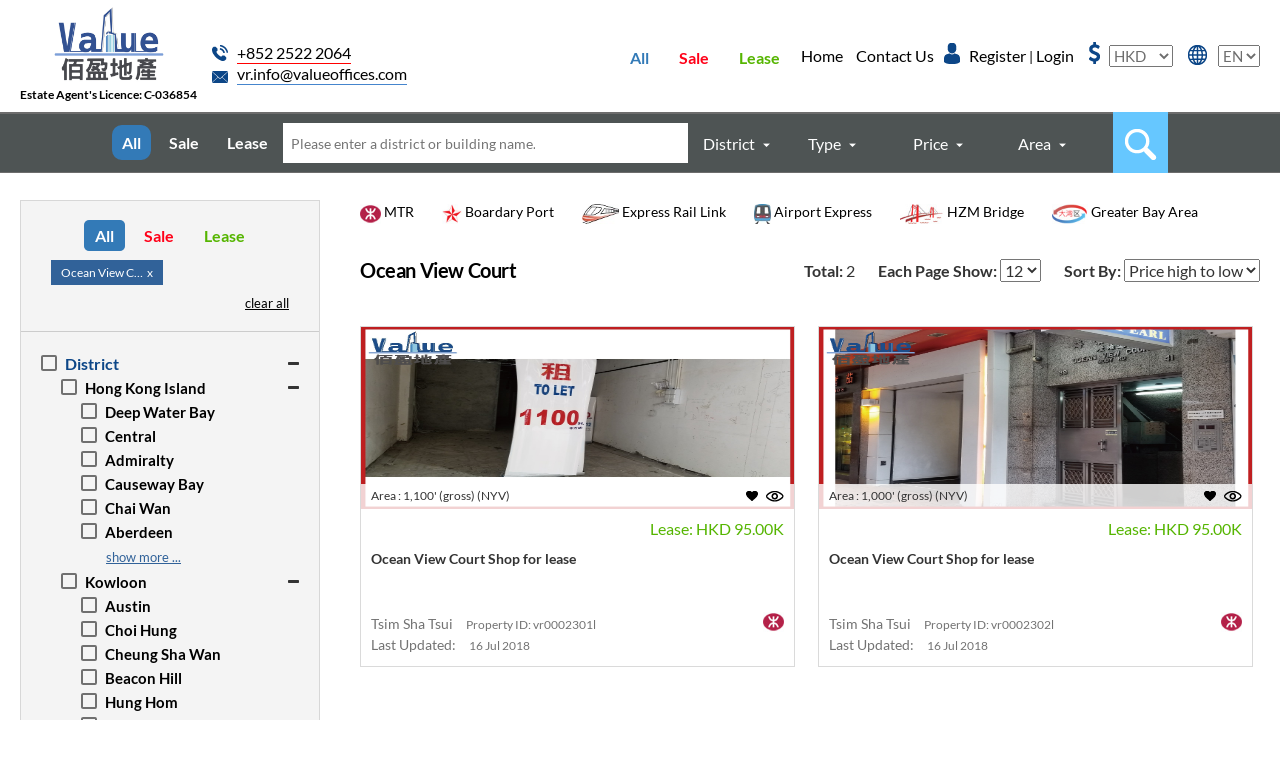

--- FILE ---
content_type: text/html; charset=UTF-8
request_url: https://valueoffices.com/propertyList.php?building=34
body_size: 17510
content:
<!DOCTYPE html>
<html>
    <head>
	<base href="https://valueoffices.com/" />
<meta name="msvalidate.01" content="8F684EBE3DE02FA93F2027DEC632AF0F" />
<meta charset="utf-8" />
<meta http-equiv="X-UA-Compatible" content="IE=edge,chrome=1" />
<meta name="viewport" content="width=device-width, initial-scale=1, minimum-scale=1.0, maximum-scale=1.0" />

<title>Property Listing | VALUE REALTY LIMITED</title>
<meta name="author" content="">
<meta name="title" content="">
<meta name="description" content="">
<meta name="keywords" content="">
<meta name="robots" content="all" />
<meta property="og:title" content="" />
<meta property="og:type" content="article">
<meta property="og:description" content="" />
<meta property="og:url" content="http://valueoffices.com/propertyList.php?building=34" />
<meta property="og:image" content="http://valueoffices.com//uploadedFile/" />
<meta property="og:site_name" content="VALUE REALTY LIMITED" />
<link rel="SHORTCUT ICON" href="images/favicon.ico?v=121715" />
<link rel="author" href="Dhost Interactive">
<link rel="publisher" href="http://www.dhost.hk">
<link href='css/reset.css' rel='stylesheet' type='text/css' />
<link href='css/undoreset.css' rel='stylesheet' type='text/css' />
<link href='css/slidebars.css' rel='stylesheet' type='text/css' />
<link href='css/style.css' rel='stylesheet' type='text/css' />

<link href='css/material.min.css' rel='stylesheet' type='text/css' />
<link href='css/nouislider.min.css' rel='stylesheet' type='text/css' />
<link href="css/bootstrap.min.css" rel="stylesheet" type='text/css'>
<link href='css/slick.css' rel='stylesheet' type='text/css' />
<link href='css/slick-theme.css' rel='stylesheet' type='text/css' />

<link href='css/main.css' rel='stylesheet' type='text/css' />
<link href='css/main2.css' rel='stylesheet' type='text/css' />
<link href='css/main3.css' rel='stylesheet' type='text/css' />
<link href='css/swiper.css' rel='stylesheet' type='text/css' />
<link href='css/jquery.fancyboxV3.css' rel='stylesheet' type='text/css' />
<link href='css/responsive.css' rel='stylesheet' type='text/css' />
<link href='css/responsive2.css' rel='stylesheet' type='text/css' />
<link href='css/responsive3.css' rel='stylesheet' type='text/css' />
<link href="https://fonts.googleapis.com/css?family=Lato:300,400,700,900" rel="stylesheet">
<link href='css/lato.css' rel='stylesheet' type='text/css' />
<link href='css/font-awesome.min.css' rel='stylesheet' type='text/css' />

<script src="js/jquery-1.11.1.min.js" type="text/javascript" ></script>
<script src="js/slidebars.js" type="text/javascript" ></script>
<script src='js/jqueryVaildation/jquery.validate.js'></script>
<script src="js/swiper.jquery.js" type="text/javascript" ></script>
<script src="js/jquery.fancyboxV3.js" type="text/javascript" ></script>

<script src="js/material.min.js" type="text/javascript" ></script>
<script type="text/javascript" src="js/jquery.nouislider.all.min.js"></script>



<script src="js/bootstrap.min.js"></script>
<script src="js/jquery.waypoints.js" type="text/javascript" ></script>

<script src="js/slick.js" type="text/javascript" ></script>
<script src="https://maps.googleapis.com/maps/api/js?v=3.exp&key=AIzaSyAe-RFS5I_g_ApNoxWKiq7beBlygm_lmdU&language=en"></script> 
<script src="js/mapCustom.js" type="text/javascript" ></script>
<script src="js/mapInfobox.js" type="text/javascript" ></script>

<!--
<script src="js/mapCustom.js" type="text/javascript" ></script>
<script src="js/mapInfobox.js" type="text/javascript" ></script>
<script src="https://maps.googleapis.com/maps/api/js?v=3.exp&language=en"></script> 
-->

<script type="text/javascript">
    $(document).ready(function() {
        
        $('.el-hidden').waypoint(function(direction) {
            //console.log(this.element );
            trigger = this.element;
            $(trigger).removeClass('el-hidden');
            }, {
            offset: '70%'
        });
	
		$.slidebars();	
	
	
                console.log(getPoundSign());
        $.ajax({
            'url': 'changeLang.php',
            type: 'post',
            async: false,
            data: {
                'lang': 1            }
        }).done(function(msg) {
            //window.history.replaceState("", "luckydraw", getFileName() + msg + getPoundSign());
        });


    });
    function getFileName() {
        //this gets the full url
        var url = document.location.href;
        //this removes the anchor at the end, if there is one
        url = url.substring(0, (url.indexOf("#") == -1) ? url.length : url.indexOf("#"));
        //this removes the query after the file name, if there is one
        url = url.substring(0, (url.indexOf("?") == -1) ? url.length : url.indexOf("?"));
        //this removes everything before the last slash in the path
        url = url.substring(url.lastIndexOf("/") + 1, url.length);
        //return
        return url;
    }
    function getPoundSign() {
        //this gets the full url
        var url = document.location.href;
        //this removes the anchor at the end, if there is one
        if (url.indexOf("#") !== -1) {
            url = url.substring(url.indexOf("#"));
        } else {
            url = '';
        }
        //this removes the query after the file name, if there is one
        //return
        return url;
    }
    function changeLang(lang) {
        $.ajax({
            'url': 'changeLang.php',
            type: 'post',
            async: false,
            data: {
                'lang': lang
            }
        }).done(function(msg) {
           // window.history.replaceState("", "luckydraw", getFileName() + msg + getPoundSign());
            window.location.reload();
        });
    }

    function changeCurrency(currency) {
        $.ajax({
            'url': 'changeCurrency.php',
            type: 'post',
            async: false,
            data: {
                'currency': currency
            }
        }).done(function(msg) {
            //window.history.replaceState("", "luckydraw", getFileName() + msg + getPoundSign());
            window.location.reload();
        });
    }
</script>
<script type="text/javascript">
    function myFav(id, element){
                    window.location.href="memberLogin.php?msg=Please Login First";
            return;
            }
</script>
<script type="text/javascript">
    $(document).ready(function(){
        $('[data-toggle="tooltip"]').tooltip();   
        $("[data-fancybox]").fancybox({
            touch: false,
            afterShow : function( instance, current ) {
                console.log(current);
                if(current['src'] == '#preview'){
                    $('#preview .slider').on('afterChange', function(event, slick, currentSlide){
                        console.log(currentSlide);
                        $('#preview .carousel .slick-slide').removeClass('selected');
                        $('#preview .carousel .slick-slide').eq(currentSlide).addClass('selected');
                    });
                    $('#preview .btn_thumbnail .previous').click(function(){
                        $('#preview button.slick-prev').click();
                    });
                    $('#preview .btn_thumbnail .next').click(function(){
                        $('#preview button.slick-next').click();
                    });
                    $('#preview .slider').slick({
                        slidesToShow: 1,
                        slidesToScroll: 1,
                        dots: false,                
                        arrows: false,
                        fade: false,
                        asNavFor: '#preview .carousel'
                    });

                    $('#preview .carousel').slick({
                      slidesToShow: 5,
                      slidesToScroll: 1,
                      asNavFor: '#preview .slider',
                      vertical: false,
                      dots: false,
                      arrows: true,
                      centerMode: false,
                      focusOnSelect: true,
                      responsive: [
                            {
                              breakpoint: 767,
                              settings: {
                                slidesToShow: 5,
                              }
                            },{
                              breakpoint: 500,
                              settings: {
                                slidesToShow: 3,
                              }
                            }
                        ]
                    });

                    /*
                    $('#preview #map').customMap({
                        mapStartX: 22.355915, 
                        mapStartY: 114.251843,
                        mapZoom: 18,
                        //mapMarker: 'images/icons/map.png',
                        'streetViewControl': true,
                        'zoomControl': true,
                        'panControl': true,
                        scrollwheel: false,
                    });
                    */

                    changeTab('photo', '');
                    $('#preview .slider').slick('slickGoTo', 0);
                }
            },
            afterClose: function( instance, current ) {
                console.log(current);
                if(current['src'] == '#preview'){
                    changeTab('photo', '');
                    $('#preview .slider').slick('unslick');
                    $('#preview .carousel').slick('unslick');
                }
                //alert('close');
            }
        });
    });
    
    function changeTab(target, element){
        $('#preview .tab li a').removeClass('selected');
        if(element == '')
            $('#preview .tab li a').first().addClass('selected');
        else
            $(element).addClass('selected');
        $('#preview .tab-info').hide();
        $('#preview #'+target+'-container').show();
    }

    function changeTab2(target, element){
        $('.property-middle .tab li a').removeClass('selected');
        if(element == '')
            $('.property-middle .tab li a').first().addClass('selected');
        else
            $(element).addClass('selected');
        $('.property-middle .tab-info').hide();
        $('.property-middle #'+target+'-container').show();
    }
</script>

<!-- Global site tag (gtag.js) - Google Analytics -->

<script async src="https://www.googletagmanager.com/gtag/js?id=UA-124407328-1"></script>

<script>

  window.dataLayer = window.dataLayer || [];

  function gtag(){dataLayer.push(arguments);}

  gtag('js', new Date());

 

  gtag('config', 'UA-124407328-1');

</script>

<!-- Global site tag (gtag.js) - Google Ads: 740098617 -->
<script async src="https://www.googletagmanager.com/gtag/js?id=AW-740098617"></script>
<script>
  window.dataLayer = window.dataLayer || [];
  function gtag(){dataLayer.push(arguments);}
  gtag('js', new Date());

  gtag('config', 'AW-740098617');
</script>

<!-- Global site tag (gtag.js) - Google Analytics -->
<script async src="https://www.googletagmanager.com/gtag/js?id=UA-151333664-1"></script>
<script>
  window.dataLayer = window.dataLayer || [];
  function gtag(){dataLayer.push(arguments);}
  gtag('js', new Date());

  gtag('config', 'UA-151333664-1');
</script>

<!--TOP END-->	

	<style type="text/css">

	</style>

	<script type="text/javascript">
		$(document).ready(function(){

			// variable for slider
			priceFirst = 1;
			areaFirst = 1;

			// build Array from search
			//tagArr = new Array();
			tagArr = [];
			//console.log(tagArr);

			locationArr = new Array();
			typeArr = new Array();

			selectedLocationArr = [];
			selectedTypeArr = [];

			for(i=0; i<selectedLocationArr.length; i++){
             	locationArr.push(selectedLocationArr[i]);
			}

			for(i=0; i<selectedTypeArr.length; i++){
             	typeArr.push(selectedTypeArr[i]);
			}


			// itemPerPage / sortBy change
			$('#sortBy').change(function(){
				filter();
			})
			$('#itemPerPage').change(function(){
				filter();
			})
			

			// nav checkbox click (not parent)
			$('.mdl-checkbox__input:not(".parent")').click(function(){
				var text = $(this).next('.filter-label').text();
				//console.log(text);

				type = $(this).data('type');

				if ($.inArray(text, tagArr) == -1) {
                    tagArr.push(text);
                } else {        	
                    tagArr.splice($.inArray(text, tagArr), 1);
                }

                if(type == 'location'){
                	if ($.inArray(text, locationArr) == -1) {
	                    locationArr.push(text);
	                } else {
	                    locationArr.splice($.inArray(text, locationArr), 1);
	                }
                } else if(type == 'type'){
                	if ($.inArray(text, typeArr) == -1) {
	                    typeArr.push(text);
	                } else {
	                    typeArr.splice($.inArray(text, typeArr), 1);
	                }
                }

                filter();
			})

			// price option click
			$('.price-option2 ul li a').click(function(){
				//$(this).toggleClass('selected');
				priceFrom = $('.listMinPrice').val();
				priceTo = $('.listMaxPrice').val();

				var priceValue = $(this).data('value');

				if(priceFirst == 1){
					priceFirst = 0;
					priceFrom = priceValue;
					$('#price-slider-handles').val([priceFrom, priceTo]);

				} else {
					if(priceValue < priceFrom){
						priceFrom = priceValue;
						$('#price-slider-handles').val([priceFrom, priceTo]);
					} else {
						priceTo = priceValue;
						$('#price-slider-handles').val([priceFrom, priceTo]);
					}
				}

				filter();
			})

			// area option click
			$('.area-option2 ul li a').click(function(){
				//$(this).toggleClass('selected');
				areaFrom = $('.listMinArea').val();
				areaTo = $('.listMaxArea').val();

				var areaValue = $(this).data('value');

				if(areaFirst == 1){
					areaFirst = 0;
					areaFrom = areaValue;
					$('#area-slider-handles').val([areaFrom, areaTo]);

				} else {
					if(areaValue < areaFrom){
						areaFrom = areaValue;
						$('#area-slider-handles').val([areaFrom, areaTo]);
					} else {
						areaTo = areaValue;
						$('#area-slider-handles').val([areaFrom, areaTo]);
					}
				}

				filter();
			})

			useGetPrice = 1;
			
			// nav saleLease btn click
			$('.property-nav .sale_btn').click(function(){
				$('.property-nav .sale_btn').removeClass('selected');
				$(this).addClass('selected');
				
				if($(this).hasClass('sale')){
					$('#search_saleLease').val('sale');
				} 
				else if($(this).hasClass('lease')) {
					$('#search_saleLease').val('lease');
				}
				else
					$('#search_saleLease').val('all');

				if($(this).hasClass('sale'))
					maxPrice = 2600800000;
				else if($(this).hasClass('lease'))
					maxPrice = 13400000;
				else
					maxPrice = 2600800000;

									slider_min = 0;
				
									slider_max = 2600800000.00;
				
				if(useGetPrice != 1){
					slider_min = 0;
					slider_max = maxPrice;
				}

				$('#price-slider-handles').empty();
            	$('#price-slider-handles').removeAttr('class');
				$('#price-slider-handles').noUiSlider({
	                start: [slider_min, slider_max],
	                step: 1,
	                range: {
	                    'min': [0],
	                    'max': [maxPrice]
	                }
	            });
	            $('#price-slider-handles').Link('lower').to($('#price-slider-handles-value-min'), null,wNumb({decimals: 0, thousand: ',', prefix: 'HKD '}));
	            $('#price-slider-handles').Link('lower').to($('.listMinPrice'));
	            $('#price-slider-handles').Link('upper').to($('#price-slider-handles-value-max'),null,wNumb({decimals: 0, thousand: ',', prefix: 'HKD '}));
	            $('#price-slider-handles').Link('upper').to($('.listMaxPrice'));

	            useGetPrice = 0;
				filter(1);

				if($('#areaType').val() == 'gross'){
					$('#gross').click();
				} else {
					$('#nett').click();
				}
				
			});

							$('.property-nav .sale_btn.all').click();
				console.log('no sale lease');
				//$('.sale_btn').removeClass('selected');
				$('#search_saleLease').val('all');
			
			// filter tag show more
			$('.tag-showMore').click(function(){
				$('.filter-tag').toggleClass('expand');

				if($('.filter-tag').hasClass('expand')){
					$(this).text('show less ...');
				} else {
					$(this).text('show more ...');
				}
			})

			// clear all filter tag
			$('.tag-clearAll').click(function(){
				//$('.mdl-checkbox').removeClass('is-checked');

				$('.mdl-js-checkbox').each(function (index, element) { 
				    element.MaterialCheckbox.uncheck();
				})

				tagArr = new Array();

				locationArr = new Array();
				typeArr = new Array();

				$('#searchName').val('');
				$('.searchName_tag').remove();

				$('#searchBuilding').val('');
				$('.searchBuilding_tag').remove();

				$('#searchIcon').val('');
				$('.searchIcon_tag').remove();

				//$('.filter-tag ul').empty();
				filter(1);

				$('.mdl-checkbox__input.parent').data('checked', 'no');

			})

			// side nav list show more
			$('.filter-showMore').click(function(){
				$(this).prev('.third-level').toggleClass('expand');

				if($(this).prev('.third-level').hasClass('expand')){
					$(this).text('show less ...');
				} else {
					$(this).text('show more ...');
				}
			})

			// Open sub nav
			$('.property-nav-filter i').click(function(){
				$(this).next('.filter-list').slideToggle();
				$(this).toggleClass('fa-plus fa-minus');
			})


            // area slider
            
            $('input[name=area]').click(function(){
            	if($('#search_saleLease').val() == 'sale'){
            		if($(this).val() == 'nett'){
		        		max = 2004.00;
            		}
		        	else{
		        		max = 36129.00;
		        	}
            	}
            	else {
            		if($(this).val() == 'nett'){
		        		max = 3619.00;
            		}
		        	else{
		        		max = 39715.00;
		        	}
            	}

            						slider_min2 = 0;
				
									slider_max2 = max;
				
				if($(this).val() == 'nett'){
					$('#areaType').val('nett');
				} else {
					$('#areaType').val('gross');
				}

            	
	        	$('#area-slider-handles').empty();
            	$('#area-slider-handles').removeAttr('class');
            	$('#area-slider-handles').noUiSlider({
	                start: [slider_min2, slider_max2],
	                step: 1,
	                range: {
	                    'min': [0],
	                    'max': [max]
	                }
	            });
	        	$('#area-slider-handles').Link('lower').to($('#area-slider-handles-value-min'), null,wNumb({decimals: 0, thousand: ',', postfix: ' sq.ft'}));
	        	$('#area-slider-handles').Link('lower').to($('.listMinArea'), null,wNumb({decimals: 0}));
	        	$('#area-slider-handles').Link('upper').to($('#area-slider-handles-value-max'),null,wNumb({ decimals: 0, thousand: ',', postfix: ' sq.ft'}));
	        	$('#area-slider-handles').Link('upper').to($('.listMaxArea'), null,wNumb({decimals: 0}));

	        	filter(1);
            });


            

                        	$('#gross').click();
                        

        	// slider change
        	$('#price-slider-handles').change(function(){
        		filter(1);
        	})

        	$('#area-slider-handles').change(function(){
        		filter(1);
        	})

        	// mobile filter
			$('.mobile-filter a').click(function(){
				$('.property-nav').slideToggle();
			})

		})

		function filter(updateCount){

			updateCount = (typeof updateCount !== 'undefined') ? updateCount : 0;

			//console.log(locationArr);
			//console.log(typeArr);

			console.log('==filter==');

			updateTag();

			pageNum = 1;
			itemPerPage = $('#itemPerPage').val();
			sortBy = $('#sortBy').val();

			search_type = $('#search_saleLease').val();
			if(search_type == ''){
				search_type = 'all';
			}

			search_min_price = $('.listMinPrice').val();
			search_max_price = $('.listMaxPrice').val();

			area_type = $('#areaType').val();
			if(area_type == ''){
				area_type = 'nett';
			}

			search_min_area = $('.listMinArea').val();
			search_max_area = $('.listMaxArea').val();

			search_name = $('#searchName').val();
			search_building = $('#searchBuilding').val();
			search_icon = $('#searchIcon').val();
			
			$.ajax({
	            'url': 'fetch-property.php',
	            type: 'post',
	            async: false,
	            data: {
	            	'location' : locationArr.join(),
	                'type' : typeArr.join(),
	                'pageNum' : pageNum,
	                'itemPerPage' : itemPerPage,
	                'sortBy' : sortBy,
	                'search_type' : search_type,
	                'search_min_price' : search_min_price,
	                'search_max_price' : search_max_price,
	                'area_type' : area_type,
	                'search_min_area' : search_min_area,
	                'search_max_area' : search_max_area,
	                'search_name' : search_name,
	                'search_building' : search_building,
	                'search_icon' : search_icon,

	            }
	        }).done(function(msg) {
	        	$('.listing-item-container ul').html(msg);
	        	$('[data-toggle="tooltip"]').tooltip();   


				pageNum = 1;
				displayNum = $('#itemPerPage').val();
				pageRow = $('#totalItem').val();

				$.ajax({
		            'url': 'property-paging.php',
		            type: 'post',
		            async: false,
		            data: {
		            	'pageNum': pageNum,
		            	'displayNum': displayNum,
		            	'pageRow': pageRow,
		            }
		        }).done(function(msg) {
		        	//console.log(msg);
		        	$('.paging').html(msg);
		        });

		        if(updateCount == 1){
			        $.ajax({
			            'url': 'update-count.php',
			            type: 'post',
			            async: false,
			            data: {
			            	'location' : locationArr.join(),
			                'type' : typeArr.join(),
			                'pageNum' : pageNum,
			                'itemPerPage' : itemPerPage,
			                'sortBy' : sortBy,
			                'search_type' : search_type,
			                'search_min_price' : search_min_price,
			                'search_max_price' : search_max_price,
			                'area_type' : area_type,
			                'search_min_area' : search_min_area,
			                'search_max_area' : search_max_area,
			                'search_name' : search_name,
			                'search_building' : search_building,
			                'search_icon' : search_icon,
			            },
			            dataType:"json"
			        }).done(function(msg) {
			        	//console.log(msg);

			        	counter = 0;
			        	$('.itemCount').each(function(){
			        		$(this).text('('+msg[counter]+')');
			        		counter++;
			        	})
			        	
			        });
			    }

	        });
	        
		}

		function changePage(pageNumber){
			//console.log(locationArr);
			//console.log(typeArr);

			updateTag();

			pageNum = pageNumber;

			itemPerPage = $('#itemPerPage').val();
			sortBy = $('#sortBy').val();

			search_type = $('#search_saleLease').val();
			if(search_type == ''){
				search_type = 'all';
			}

			search_min_price = $('.listMinPrice').val();
			search_max_price = $('.listMaxPrice').val();

			area_type = $('#areaType').val();
			if(area_type == ''){
				area_type = 'nett';
			}

			search_min_area = $('.listMinArea').val();
			search_max_area = $('.listMaxArea').val();

			search_name = $('#searchName').val();
			search_building = $('#searchBuilding').val();
			search_icon = $('#searchIcon').val();
			
			$.ajax({
	            'url': 'fetch-property.php',
	            type: 'post',
	            async: false,
	            data: {
	            	'location' : locationArr.join(),
	                'type' : typeArr.join(),
	                'pageNum' : pageNum,
	                'itemPerPage' : itemPerPage,
	                'sortBy' : sortBy,
	                'search_type' : search_type,
	                'search_min_price' : search_min_price,
	                'search_max_price' : search_max_price,
	                'area_type' : area_type,
	                'search_min_area' : search_min_area,
	                'search_max_area' : search_max_area,
	                'search_name' : search_name,
	                'search_building' : search_building,
	                'search_icon' : search_icon,

	            }
	        }).done(function(msg) {
	        	$('.listing-item-container ul').html(msg);
	        	$('[data-toggle="tooltip"]').tooltip();   

	        	$("html, body").animate({
			        scrollTop: $('.listing-item-container ').offset().top - 200
			    }, 500);


				//pageNum = 1;
				displayNum = $('#itemPerPage').val();
				pageRow = $('#totalItem').val();

				$.ajax({
		            'url': 'property-paging.php',
		            type: 'post',
		            async: false,
		            data: {
		            	'pageNum': pageNum,
		            	'displayNum': displayNum,
		            	'pageRow': pageRow,
		            }
		        }).done(function(msg) {
		        	//console.log(msg);
		        	$('.paging').html(msg);

		        });

	        });
	        
		}

		function updateTag(){
			$('.filter-tag ul').empty();

							search_prefix = 'Search : ';
			
			search_name = $('#searchName').val();
			if(search_name != ''){
				var html = "";
                html += "<li class='searchName_tag search_tag'>";
                html += "<div class='tag_name'>"+search_name+"</div>";
                html += '<a href="javascript:;">x</a>';
                //html += "<label for='"+label+"'>x</label>";
                html += "</li>";
                $('.filter-tag ul').append(html);
			}

			search_building = $('#searchBuilding').val();
			if(search_building != ''){
				var html = "";
                html += "<li class='searchBuilding_tag search_tag'>";
                html += "<div class='tag_name'>"+"Ocean View Court"+"</div>";
                html += '<a href="javascript:;">x</a>';
                //html += "<label for='"+label+"'>x</label>";
                html += "</li>";
                $('.filter-tag ul').append(html);
			}

			icon_array = ['MTR','Immigration Control Point','Express Rail Line','Airport Express','HKZM','Great Bay Area'];
			

			search_icon = $('#searchIcon').val();
			search_icon_val = parseInt($('#searchIcon').val()) - 1;

			if(search_icon != ''){
				var html = "";
                html += "<li class='searchIcon_tag search_tag'>";
                html += "<div class='tag_name'>"+icon_array[search_icon_val]+"</div>";
                html += '<a href="javascript:;">x</a>';
                //html += "<label for='"+label+"'>x</label>";
                html += "</li>";
                $('.filter-tag ul').append(html);
			}

			for(var i=0; i<tagArr.length; i++){
				tagText = tagArr[i];

				target = $('.mdl-checkbox__input[data-value="'+tagText+'"]').closest('label');
				label = target.attr('for');

				var html = "";
                html += "<li data-value='"+tagText+"'>";
                html += "<div class='tag_name'>"+tagText+"</div>";
                html += '<a href="javascript:;">x</a>';
                //html += "<label for='"+label+"'>x</label>";
                html += "</li>";
                $('.filter-tag ul').append(html);

                $('input[data-value="'+tagText+'"]').prop('checked','true');

			}

			$('.filter-tag ul li:not(.search_tag) a').click(function(){
				text = $(this).closest('li').data('value');
				$('input[data-value="'+text+'"]').click();

			});

			$('.filter-tag ul li.searchName_tag a').click(function(){
				$('#searchName').val('');
				$(this).parent().remove();
				filter(1);

			});

			$('.filter-tag ul li.searchBuilding_tag a').click(function(){
				$('#searchBuilding').val('');
				$(this).parent().remove();
				filter(1);

			});

			$('.filter-tag ul li.searchIcon_tag a').click(function(){
				$('#searchIcon').val('');
				$(this).parent().remove();
				filter(1);

			});

			if($('.filter-tag ul li').length > 0){
				$('.tag-clearAll').show();
			} else {
				$('.tag-clearAll').hide();
			}

			if($('.filter-tag ul li').length > 8){
				$('.tag-showMore').show();
			} else {
				$('.tag-showMore').hide();
			}

		}


		function locationSelectAll(clicked_element){
			isChecked = $(clicked_element).data('checked');
			//console.log(isChecked);
			if(isChecked == 'no'){
				$(clicked_element).data('checked', 'yes');
				$('.mdl-checkbox__input[data-type="location"]').data('checked', 'yes');
				locationArr = new Array();
				$('.mdl-checkbox__input[data-type="location"]').closest('label').each(function (index, element) { 
				    element.MaterialCheckbox.check();

				    var text = $(this).find('.filter-label').text();
				    //locationArr.push(text);

				    if(!$(this).find('.mdl-checkbox__input').hasClass('parent')){
			    		locationArr.push(text);
			    	}

				    if($.inArray(text, tagArr) > -1){

				    } else {
				    	tagArr.push(text);
				    }
				})
				
			} else {
				$(clicked_element).data('checked', 'no');
				$('.mdl-checkbox__input[data-type="location"]').data('checked', 'no');
				locationArr = new Array();
				$('.mdl-checkbox__input[data-type="location"]').closest('label').each(function (index, element) { 
				    element.MaterialCheckbox.uncheck();

				    var text = $(this).find('.filter-label').text();

				    if($.inArray(text, tagArr) > -1){
				    	tagArr.splice($.inArray(text, tagArr), 1);
				    }
				})

			}

			filter();
			
		}

		function locationSelectParent(clicked_element){
			isChecked = $(clicked_element).data('checked');
			//console.log(isChecked);
			parentValue = $(clicked_element).data('value');
			if(isChecked == 'no'){
				$(clicked_element).data('checked', 'yes');

				$(clicked_element).closest('.sub-filter-item').find('label').each(function (index, element) {
				//$('.mdl-checkbox__input[data-parent="'+parentValue+'"]').closest('label').each(function (index, element) {
				    element.MaterialCheckbox.check();

				    var text = $(this).find('.filter-label').text();
				    
				    if($.inArray(text, locationArr) > -1){

				    } else {
				    	if(!$(this).find('.mdl-checkbox__input').hasClass('parent')){
				    		locationArr.push(text);
				    	}
				    	
				    }

				    if($.inArray(text, tagArr) > -1){

				    } else {
				    	tagArr.push(text);
				    }
				})
				
			} else {
				$(clicked_element).data('checked', 'no');

				$(clicked_element).closest('.sub-filter-item').find('label').each(function (index, element) {
				//$('.mdl-checkbox__input[data-parent="'+parentValue+'"]').closest('label').each(function (index, element) { 
				    element.MaterialCheckbox.uncheck();

				    var text = $(this).find('.filter-label').text();

				    if($.inArray(text, locationArr) > -1){
				    	locationArr.splice($.inArray(text, locationArr), 1);
				    }

				    if($.inArray(text, tagArr) > -1){
				    	tagArr.splice($.inArray(text, tagArr), 1);
				    }
				})

			}

			filter();
			
		}

		function typeSelectAll(clicked_element){
			isChecked = $(clicked_element).data('checked');
			//console.log(isChecked);
			if(isChecked == 'no'){
				$(clicked_element).data('checked', 'yes');
				$('.mdl-checkbox__input[data-type="type"]').data('checked', 'yes');
				typeArr = new Array();
				$('.mdl-checkbox__input[data-type="type"]').closest('label').each(function (index, element) { 
				    element.MaterialCheckbox.check();

				    var text = $(this).find('.filter-label').text();
				    //locationArr.push(text);

				    if(!$(this).find('.mdl-checkbox__input').hasClass('parent')){
			    		typeArr.push(text);
			    	}

				    if($.inArray(text, tagArr) > -1){

				    } else {
				    	tagArr.push(text);
				    }
				})
				
			} else {
				$(clicked_element).data('checked', 'no');
				$('.mdl-checkbox__input[data-type="type"]').data('checked', 'no');
				typeArr = new Array();
				$('.mdl-checkbox__input[data-type="type"]').closest('label').each(function (index, element) { 
				    element.MaterialCheckbox.uncheck();

				    var text = $(this).find('.filter-label').text();

				    if($.inArray(text, tagArr) > -1){
				    	tagArr.splice($.inArray(text, tagArr), 1);
				    }
				})

			}

			filter();
			
		}
	</script>

	<meta name="robots" content="index, follow">
	<!-- GoogleAnalytics -->

<!-- -->    </head>
    <body>
	<!-- Google Tag Manager -->

<!-- -->	<!--BODY START-->
	<!--HEADER-->
<style type="text/css">
	.pageContainer{margin-top: 200px; min-height: 955px}
	#header{border-bottom: 1px solid #6d6d6d}
</style>

<script type="text/javascript">
	$(document).ready(function(){
		$('html').keyup(function(e){
		    if(e.keyCode == 13)
		    {
		        $('.search_btn a').click();
		    }
		});

		$('.header-search .saleLease a').click(function(){
			$('.header-search .saleLease a').removeClass('selected');
			$(this).addClass('selected');
			if($(this).data('value') == 'sale')
				maxPrice = 2600800000;
			else if($(this).data('value') == 'lease')
				maxPrice = 13400000;
			else
				maxPrice = 2600800000;
			console.log(maxPrice);
			$('#header-price-slider-handles').empty();
        	$('#header-price-slider-handles').removeAttr('class');
			$('#header-price-slider-handles').noUiSlider({
	            start: [0, maxPrice],
	            step: 1,
	            range: {
	                'min': [0],
	                'max': [maxPrice]
	            }
	        });
	        $('#header-price-slider-handles').Link('lower').to($('#header-price-slider-handles-value-min'), null,wNumb({decimals: 0, thousand: ',', prefix: 'HKD '}));
	        $('#header-price-slider-handles').Link('lower').to($('input.header-price-min'));
	        $('#header-price-slider-handles').Link('upper').to($('#header-price-slider-handles-value-max'),null,wNumb({decimals: 0, thousand: ',', prefix: 'HKD '}));
	        $('#header-price-slider-handles').Link('upper').to($('input.header-price-max'));
	        $('input[name=header-area]:checked').click();
		});
		$('.header-search .saleLease a').eq(0).click();

		option_arr = [];
		district_arr = [];
		type_arr = [];
		$('.header-search .options .option-dropdown-item li a').click(function(){
			value = $(this).data('value');
			text = $(this).data('text');
			type = $(this).data('type');

			arr_length = district_arr.length + type_arr.length;

			if($(this).hasClass('selected')){
				if(arr_length - 1 > 3)
					alert("Sorry, only up to 3 tags allowed");
			}
			else{
				if(arr_length + 1 > 3)
					alert("Sorry, only up to 3 tags allowed");
			}

			if(arr_length < 3){
				if(type == 'district')
					insert_arr = district_arr;
				else if(type == 'type')
					insert_arr = type_arr;

				if($.inArray(value, insert_arr) <= -1){
					insert_arr.push(value);
					console.clear();
					console.log('=====================================');
					console.log('========> Insert Value : ' + value);
					console.log('=====================================');
					console.log("Latest District Array : "+district_arr);
					console.log("Latest Type Array : " + type_arr);
					console.log(text.length);
										if(text.length>10)
						text = text.substring(0, 7)+'...';
										$('.selected-option ul li.input').before('<li>'+text+'<a href="javascript:;" data-value="'+value+'" data-type="'+type+'" class="'+type+'">x</a></li>');
					$(this).addClass('selected');
				}
				else{
					console.log('==> Go Del');
					$('.selected-option ul li a.'+type+'[data-value='+value+']').click();
				}
			}
			else{
				//alert("Sorry, only up to 3 tags allowed");
				$('.selected-option ul li a.'+type+'[data-value='+value+']').click();
			}

			arr_length = district_arr.length + type_arr.length;
			if(arr_length != 0){
				$('.header-search .selected-option ul li.input input').addClass('noMinWidth');
			}
			else{
				$('.header-search .selected-option ul li.input input').removeClass('noMinWidth');
			}

			reloadDelFunction();

			// Canel Mouse Hover Event
			var el = this;
		    var par = el.parentNode;
		    var next = el.nextSibling;
		    par.removeChild(el);
		    setTimeout(function() {par.insertBefore(el, next);}, 0)
		});

		function reloadDelFunction(){
			$('.selected-option ul a').click(function(){
				console.clear();
				console.log('Del Function');
				value = $(this).data('value');		
				type = $(this).data('type');

				if(type == 'district'){
					console.log("District Array (Before Delete) : "+district_arr);
					console.log("Exist-("+value+") : "+$.inArray(value, district_arr));
					if($.inArray(value, district_arr) !== -1)
						district_arr.splice($.inArray(value, district_arr), 1);
				}
				else if(type == 'type'){
					if($.inArray(value, type_arr) !== -1)
						type_arr.splice($.inArray(value, type_arr), 1);
				}

				$('.header-search .options .option-dropdown-item li a[data-value='+value+']').removeClass('selected');
				$(this).closest('li').remove();

				arr_length = district_arr.length + type_arr.length;
				if(arr_length != 0){
					$('.header-search .selected-option ul li.input input').addClass('noMinWidth');
				}
				else{
					$('.header-search .selected-option ul li.input input').removeClass('noMinWidth');
				}

				
				console.log("===========================================");
				console.log('====> Remove Item : '+value);
				console.log("===========================================");
				console.log("Latest District Array : "+district_arr);
				console.log("Latest Type Array : " + type_arr);
			});
		}

		$('.select-item').click(function(){
			id = $(this).data('value');
			$('.option-dropdown-item:not(.'+id+')').slideUp();
			setTimeout(function(){
				$('.'+id).slideToggle();
			},100);
		});

		$('.header-search-container .search_btn a').click(function(){
			search_type = $('.header-search-container .saleLease a.selected').data('value');
			search_name = $('.header-search-container input[name=search_name]').val();
			district = "";
			$.each(district_arr, function(n){
				district += district_arr[n];
				if(n != district_arr.length-1)
					district += ',';
			});
			type = "";
			$.each(type_arr, function(n){
				type += type_arr[n];
				if(n != type_arr.length-1)
					type += ',';
			});
			price_from = $('.header-search-container input[name=minPrice]').val();
			price_to = $('.header-search-container input[name=maxPrice]').val();
			area_type = $('.header-search-container input[name=header-area]:checked').val();
			area_from = $('.header-search-container input[name=minArea]').val();
			area_to = $('.header-search-container input[name=maxArea]').val();
			window.location.href = "propertyList.php?search_type="+search_type+"&name="+search_name+"&district="+district+"&type="+type+"&price_from="+price_from+"&price_to="+price_to+"&area_type="+area_type+"&area_from="+area_from+"&area_to="+area_to;
		});




		

        $('input[name=header-area]').click(function(){
        	if($('.header-search .saleLease a.selected').data('value') == 'sale'){
        		if($(this).val() == 'nett')
	        		max = 2004.00;
	        	else
	        		max = 36129.00;
        	}
        	else if($('.header-search .saleLease a.selected').data('value') == 'lease'){
        		if($(this).val() == 'nett')
	        		max = 3619.00;
	        	else
	        		max = 39715.00;
        	}
        	else{
        		if($(this).val() == 'nett')
	        		max = 3619.00;
	        	else
	        		max = 39715.00;
        	}

        	$('#header-area-slider-handles').empty();
            	$('#header-area-slider-handles').removeAttr('class');
        	$('#header-area-slider-handles').noUiSlider({
	            start: [0, max],
	            step: 1,
	            range: {
	                'min': [0],
	                'max': [max]
	            }
	        });
	        $('#header-area-slider-handles').Link('lower').to($('#header-area-slider-handles-value-min'), null,wNumb({decimals: 0, thousand: ',', postfix: ' sq.ft'}));
	    	$('#header-area-slider-handles').Link('lower').to($('input.header-min-area'), null,wNumb({decimals: 0}));
	    	$('#header-area-slider-handles').Link('upper').to($('#header-area-slider-handles-value-max'),null,wNumb({ decimals: 0, thousand: ',', postfix: ' sq.ft'}));
	    	$('#header-area-slider-handles').Link('upper').to($('input.header-max-area'), null,wNumb({decimals: 0}));

        });
        $('input[name=header-area]').eq(0).click();
	});
</script>
<header>
	<div id="header" class="sb-slide">
		<div class="innerContainer">
			<div class="wrap">
				<div class="mainLogo fLeft">
					<a href="index.php">
						<img src="images/mainLogo.jpg" alt="VALUE REALTY LIMITED" title="VALUE REALTY LIMITED"/>
						<p class="licence">Estate Agent's Licence: C-036854</p>
					</a>
					<div class="homeContent fLeft mobile_only">
						<a href="tel:25222065" class="tel"><span>+852 2522 2064</span></a>
						<a href="mailto:vr.info@valueoffices.com" class="email"><span>vr.info@valueoffices.com</span></a>
					</div>
					
				</div><!-- / Logo -->

				<div class="homeContent fLeft">
					<a href="tel:25222065" class="tel"><span>+852 2522 2064</span></a>
					<a href="mailto:vr.info@valueoffices.com" class="email"><span>vr.info@valueoffices.com</span></a>
				</div>
				
				<div class="nav fRight">
					<div class="saleLease fLeft">
						<a href="propertyList.php" class="all sale_btn">All</a>
						<a href="propertyList.php?search_type=sale" class="sale sale_btn">Sale</a>
						<a href="propertyList.php?search_type=lease" class="lease sale_btn">Lease</a>
					</div>
					<ul class="fLeft">
						<li><a href="index.php" >Home</a></li>
						<li><a href="contact-us.php" >Contact Us</a></li>
					</ul>
					<div class="user-login fLeft">
												<a href="memberLogin.php?type=reg">Register</a> | 
						<a href="memberLogin.php">Login</a>
											</div>
					<div class="currency fLeft">
												<select onchange="changeCurrency($(this).val())">
															<option value="5" >GBP</option>
															<option value="2" >EURO</option>
															<option value="3" >CNY$</option>
															<option value="4" >USD</option>
															<option value="1" selected>HKD</option>
													</select>
					</div>
					<div class="lang fLeft">
						<select onchange="changeLang($(this).val())">
							<option value="1" selected>EN</option>
							<option value="2" >繁</option>
							<!--<option value="3" >簡</option>-->
						</select>
					</div>
				</div>
				
				<a href="javascript:;" class="mobileIcon fRight sb-toggle-right">
					<span></span>
					<span></span>
					<span></span>
				</a>
				<a href="javascript:;" class="sb-close" style="display:none"></a>
			</div>
			
						<div class="header-search">
				<div class="m-header flex flex-v-center flex-h-center">
					<a href="javascript:;" onclick="$('.header-search .contentWrap').slideToggle(); $(this).toggleClass('active');">Property Search <i class="fa fa-caret-down"></i></a>
				</div>
				<div class="contentWrap flex flex-v-center flex-h-center">
					<div class="header-search-container flex flex-v-center flex-h-center">
						<div class="saleLease fLeft">
							<a href="javascript:;" class="all selected" data-value='all'>All</a>
							<a href="javascript:;" class="sale" data-value='sale'>Sale</a>
							<a href="javascript:;" class="lease" data-value='lease'>Lease</a>
						</div>
						<div class="selected-option fLeft">
							<ul>
								<li class="input"><input type="text" name="search_name" placeholder="Please enter a district or building name..."/></li>
							</ul>						
						</div>
						<div class="search_btn fLeft m_search">
							<a href="javascript:;" id="search"><img src="images/icons/search.png"/></a>
						</div>
						<div class="options fLeft new-options">
							<div class="table-tr">
								<div></div>
								<div>
									<a href="javascript:;" class="select-item" data-value='district-option'>District</a>
									<ul class="district">
										<li><a href="javascript:;">All</a></li>
									</ul>
								</div>
							</div>
							<div class="table-tr">
								<div></div>
								<div>
									<a href="javascript:;" class="select-item" data-value='type-option'>Type</a>
								</div>
							</div>

							<div class="table-tr">
								<div></div>
								<div>
									<a href="javascript:;" class="select-item" data-value='price-option'>Price</a>
								</div>
							</div>

							<div class="table-tr">
								<div></div>
								<div>
									<a href="javascript:;" class="select-item" data-value='area-option'>Area</a>
								</div>
							</div>
							

							<div class="option-dropdown">
								<div class="district-choose-container district-option option-dropdown-item">
									<a href="javascript:;" class="close-btn" onclick="$(this).closest('.district-choose-container').removeClass('active'); $(this).closest('.district-choose-container').slideUp()"></a>
									<p class="message">Sorry, only up to 3 tags allowed</p>
																		<div class="region">
										<h2>Hong Kong Island</h2>
										<ul>
																							<li><a href="javascript:;" data-value="112" data-text="Deep Water Bay" data-type="district">Deep Water Bay</a></li>
																							<li><a href="javascript:;" data-value="39" data-text="Central" data-type="district">Central</a></li>
																							<li><a href="javascript:;" data-value="43" data-text="Admiralty" data-type="district">Admiralty</a></li>
																							<li><a href="javascript:;" data-value="40" data-text="Causeway Bay" data-type="district">Causeway Bay</a></li>
																							<li><a href="javascript:;" data-value="38" data-text="Chai Wan" data-type="district">Chai Wan</a></li>
																							<li><a href="javascript:;" data-value="44" data-text="Aberdeen" data-type="district">Aberdeen</a></li>
																							<li><a href="javascript:;" data-value="36" data-text="Happy Valley" data-type="district">Happy Valley</a></li>
																							<li><a href="javascript:;" data-value="35" data-text="Jardine's Lookout" data-type="district">Jardine's Lookout</a></li>
																							<li><a href="javascript:;" data-value="34" data-text="Kennedy Town" data-type="district">Kennedy Town</a></li>
																							<li><a href="javascript:;" data-value="33" data-text="Mid-Levels" data-type="district">Mid-Levels</a></li>
																							<li><a href="javascript:;" data-value="32" data-text="North Point" data-type="district">North Point</a></li>
																							<li><a href="javascript:;" data-value="30" data-text="The Peak" data-type="district">The Peak</a></li>
																							<li><a href="javascript:;" data-value="28" data-text="Quarry Bay" data-type="district">Quarry Bay</a></li>
																							<li><a href="javascript:;" data-value="27" data-text="Repulse Bay" data-type="district">Repulse Bay</a></li>
																							<li><a href="javascript:;" data-value="26" data-text="Sai Wan Ho" data-type="district">Sai Wan Ho</a></li>
																							<li><a href="javascript:;" data-value="25" data-text="Sai Ying Pun" data-type="district">Sai Ying Pun</a></li>
																							<li><a href="javascript:;" data-value="24" data-text="Shau Kei Wan" data-type="district">Shau Kei Wan</a></li>
																							<li><a href="javascript:;" data-value="23" data-text="Tai Tam" data-type="district">Tai Tam</a></li>
																							<li><a href="javascript:;" data-value="22" data-text="Sheung Wan" data-type="district">Sheung Wan</a></li>
																							<li><a href="javascript:;" data-value="19" data-text="Stanley" data-type="district">Stanley</a></li>
																							<li><a href="javascript:;" data-value="17" data-text="Tai Koo" data-type="district">Tai Koo</a></li>
																							<li><a href="javascript:;" data-value="15" data-text="Wan Chai" data-type="district">Wan Chai</a></li>
																							<li><a href="javascript:;" data-value="10" data-text="Wong Chuk Hang" data-type="district">Wong Chuk Hang</a></li>
																					</ul>
									</div>
																		<div class="region">
										<h2>Kowloon</h2>
										<ul>
																							<li><a href="javascript:;" data-value="102" data-text="Austin" data-type="district">Austin</a></li>
																							<li><a href="javascript:;" data-value="78" data-text="Choi Hung" data-type="district">Choi Hung</a></li>
																							<li><a href="javascript:;" data-value="77" data-text="Cheung Sha Wan" data-type="district">Cheung Sha Wan</a></li>
																							<li><a href="javascript:;" data-value="76" data-text="Beacon Hill" data-type="district">Beacon Hill</a></li>
																							<li><a href="javascript:;" data-value="74" data-text="Hung Hom" data-type="district">Hung Hom</a></li>
																							<li><a href="javascript:;" data-value="73" data-text="Jordan" data-type="district">Jordan</a></li>
																							<li><a href="javascript:;" data-value="72" data-text="Kai Tak" data-type="district">Kai Tak</a></li>
																							<li><a href="javascript:;" data-value="71" data-text="Wong Tai Sin" data-type="district">Wong Tai Sin</a></li>
																							<li><a href="javascript:;" data-value="70" data-text="Kowloon Bay" data-type="district">Kowloon Bay</a></li>
																							<li><a href="javascript:;" data-value="69" data-text="Kowloon City" data-type="district">Kowloon City</a></li>
																							<li><a href="javascript:;" data-value="67" data-text="Kwun Tong" data-type="district">Kwun Tong</a></li>
																							<li><a href="javascript:;" data-value="64" data-text="Prince Edward" data-type="district">Prince Edward</a></li>
																							<li><a href="javascript:;" data-value="61" data-text="Mong Kok" data-type="district">Mong Kok</a></li>
																							<li><a href="javascript:;" data-value="58" data-text="San Po Kong" data-type="district">San Po Kong</a></li>
																							<li><a href="javascript:;" data-value="57" data-text="Sham Shui Po" data-type="district">Sham Shui Po</a></li>
																							<li><a href="javascript:;" data-value="54" data-text="Tsim Sha Tsui" data-type="district">Tsim Sha Tsui</a></li>
																							<li><a href="javascript:;" data-value="53" data-text="Yau Ma Tei" data-type="district">Yau Ma Tei</a></li>
																							<li><a href="javascript:;" data-value="51" data-text="Tsz Wan Shan" data-type="district">Tsz Wan Shan</a></li>
																					</ul>
									</div>
																		<div class="region">
										<h2>New Territories</h2>
										<ul>
																							<li><a href="javascript:;" data-value="107" data-text="Fanling" data-type="district">Fanling</a></li>
																							<li><a href="javascript:;" data-value="103" data-text="Kwai Chung" data-type="district">Kwai Chung</a></li>
																							<li><a href="javascript:;" data-value="100" data-text="Luen Wo Hui" data-type="district">Luen Wo Hui</a></li>
																							<li><a href="javascript:;" data-value="98" data-text="Ma Wan" data-type="district">Ma Wan</a></li>
																							<li><a href="javascript:;" data-value="97" data-text="Sai Kung" data-type="district">Sai Kung</a></li>
																							<li><a href="javascript:;" data-value="94" data-text="Sha Tin" data-type="district">Sha Tin</a></li>
																							<li><a href="javascript:;" data-value="91" data-text="Sheung Shui" data-type="district">Sheung Shui</a></li>
																							<li><a href="javascript:;" data-value="87" data-text="Tai Po" data-type="district">Tai Po</a></li>
																							<li><a href="javascript:;" data-value="83" data-text="Tseung Kwan O" data-type="district">Tseung Kwan O</a></li>
																							<li><a href="javascript:;" data-value="81" data-text="Tsuen Wan" data-type="district">Tsuen Wan</a></li>
																							<li><a href="javascript:;" data-value="80" data-text="Tuen Mun" data-type="district">Tuen Mun</a></li>
																							<li><a href="javascript:;" data-value="79" data-text="Yuen Long" data-type="district">Yuen Long</a></li>
																					</ul>
									</div>
																		<div class="region">
										<h2>Island</h2>
										<ul>
																							<li><a href="javascript:;" data-value="50" data-text="Tung Chung" data-type="district">Tung Chung</a></li>
																							<li><a href="javascript:;" data-value="48" data-text="Lantau Island" data-type="district">Lantau Island</a></li>
																							<li><a href="javascript:;" data-value="46" data-text="Discovery Bay" data-type="district">Discovery Bay</a></li>
																					</ul>
									</div>
																		<div class="region">
										<h2>Overseas</h2>
										<ul>
																							<li><a href="javascript:;" data-value="110" data-text="Overseas" data-type="district">Overseas</a></li>
																					</ul>
									</div>
																		
								</div>

								<div class="type-option option-dropdown-item">
									<ul class="type">
										<li><a href="javascript:;" data-value="-1" data-type="type" data-text='All'>All</a></li>
																					<li><a href="javascript:;" data-value="6" data-text="Residential" data-type="type">Residential</a></li>
																			</ul>
								</div>

								<div class="price-option option-dropdown-item">
									<div id="header-price-slider-handles"></div>
									<p id="header-price-slider-handles-value-min" class="slider-handle-left"></p>
									<p id="header-price-slider-handles-value-max" class="slider-handle-right"></p>
									<input type="hidden" class="header-price-min" name="minPrice"/>
									<input type="hidden" class="header-price-max" name="maxPrice"/>
								</div>

								<div class="area area-option option-dropdown-item">
									<div class="area-radio fRight">
										<label class="mdl-radio mdl-js-radio mdl-js-ripple-effect" for="header-gross">
										  <input type="radio" id="header-gross" class="mdl-radio__button" name="header-area" value="gross" data-value="gross" data-area="sq.ft">
										  <span class="mdl-radio__label">Gross</span>
										</label>
										<label class="mdl-radio mdl-js-radio mdl-js-ripple-effect" for="header-nett">
										  <input type="radio" id="header-nett" class="mdl-radio__button" name="header-area" value="nett" data-value="nett" data-area="sq.ft" checked>
										  <span class="mdl-radio__label">Net</span>
										</label>
										
									</div>
									<div class="head-area">
										<div id="header-area-slider-handles"></div>
										<p id="header-area-slider-handles-value-min" class="slider-handle-left"></p>
										<p id="header-area-slider-handles-value-max" class="slider-handle-right"></p>
										<input type="hidden" class="header-min-area" name="minArea"/>
										<input type="hidden" class="header-max-area" name="maxArea"/>
									</div>
								</div>
							</div>
						</div>
						<div class="search_btn fLeft">
							<a href="javascript:;"><img src="images/icons/search.png"/></a>
						</div>
					</div>
				</div>
			</div>
					</div>	
	</div>

	<!--
	<a href="javascript:;" onclick="changeLang(1)"class="selected">EN</a>
	<a href="javascript:;" onclick="changeLang(2)">繁 </a>
	<a href="javascript:;" onclick="changeLang(3)">簡</a>
	-->

</header>
<script type="text/javascript">
	$(window).scroll(function(){
		//console.log($(window).scrollTop());
					scrollTop = 150;
		    	if($(window).scrollTop() >= scrollTop){
    		$('#header').addClass('scrolled');
    	}
    	else{
    		$('#header').removeClass('scrolled');
    	}
	});
</script>
<!--HEADER END-->	<div class="sb-site-container">
        		
        <div id="property" class="pageContainer">
			<!--CONTENT START-->
			<div class="mainContent">			
				<div class="wrap">

					<div class="mobile-filter">
						<a href="javascript:;">
							Filter <i class="fa fa-caret-down"></i>
						</a>
					</div>
					
					<div class="property-nav">
						<div class="property-nav-top">
							<div class="saleLease">
								<a href="javascript:;" class="all sale_btn selected">All</a>
								<a href="javascript:;" class="sale sale_btn">Sale</a>
								<a href="javascript:;" class="lease sale_btn">Lease</a>

								<input type="hidden" name="saleLease" id="search_saleLease" value="">

								<input type="hidden" name="searchName" id="searchName" value="">
								<input type="hidden" name="searchBuilding" id="searchBuilding" value="34">
								<input type="hidden" name="searchIcon" id="searchIcon" value="">
							</div>

							<div class="filter-tag">
								<ul>

								</ul>

							</div>

							<a href="javascript:;" class="tag-showMore">show more ...</a>

							<a href="javascript:;" class="tag-clearAll">clear all</a>

							<div class="clear"></div>
						</div>

						<hr>

						<div class="property-nav-filter">
							<div class="checkbox-container">
								<label class="mdl-checkbox mdl-js-checkbox mdl-js-ripple-effect" for="district">
	                                <input type="checkbox" id="district" class="mdl-checkbox__input parent" name="district" data-value="District" data-type="location" data-checked="no" onclick="locationSelectAll(this);"> <!--  -->
	                                <span class="mdl-checkbox__label filter-label top-label">District</span>

	                            </label>  
	                            <i class="fa fa-minus"></i>

	                            
	                            <div class="sub-filter filter-list">
	                            	
	                            		                            	<div class="sub-filter-item">
		                            	<label class="mdl-checkbox mdl-js-checkbox mdl-js-ripple-effect" for="HongKongIsland">
			                                <input type="checkbox" id="HongKongIsland" class="mdl-checkbox__input parent" name="HongKongIsland" data-value="Hong Kong Island" data-type="location" data-checked="no" onclick="locationSelectParent(this);">
			                                <span class="mdl-checkbox__label filter-label">Hong Kong Island</span>

			                                			                                <span class="itemCount">(459)</span>

			                            </label>  
			                            <i class="fa fa-minus"></i>

			                            <div class="third-level-container filter-list">
				                            <div class="third-level">

				                            					                            	<div class="third-level-item">
						                            <label class="mdl-checkbox mdl-js-checkbox mdl-js-ripple-effect" for="itemHongKongIsland0">
						                                <input type="checkbox" id="itemHongKongIsland0" class="mdl-checkbox__input" name="itemHongKongIsland0" data-value="Deep Water Bay" data-type="location">
						                                <span class="mdl-checkbox__label filter-label">Deep Water Bay</span>

						                                						                                <span class="itemCount">(0)</span>

						                            </label>  

						                        </div>
						                        				                            	<div class="third-level-item">
						                            <label class="mdl-checkbox mdl-js-checkbox mdl-js-ripple-effect" for="itemHongKongIsland1">
						                                <input type="checkbox" id="itemHongKongIsland1" class="mdl-checkbox__input" name="itemHongKongIsland1" data-value="Central" data-type="location">
						                                <span class="mdl-checkbox__label filter-label">Central</span>

						                                						                                <span class="itemCount">(150)</span>

						                            </label>  

						                        </div>
						                        				                            	<div class="third-level-item">
						                            <label class="mdl-checkbox mdl-js-checkbox mdl-js-ripple-effect" for="itemHongKongIsland2">
						                                <input type="checkbox" id="itemHongKongIsland2" class="mdl-checkbox__input" name="itemHongKongIsland2" data-value="Admiralty" data-type="location">
						                                <span class="mdl-checkbox__label filter-label">Admiralty</span>

						                                						                                <span class="itemCount">(11)</span>

						                            </label>  

						                        </div>
						                        				                            	<div class="third-level-item">
						                            <label class="mdl-checkbox mdl-js-checkbox mdl-js-ripple-effect" for="itemHongKongIsland3">
						                                <input type="checkbox" id="itemHongKongIsland3" class="mdl-checkbox__input" name="itemHongKongIsland3" data-value="Causeway Bay" data-type="location">
						                                <span class="mdl-checkbox__label filter-label">Causeway Bay</span>

						                                						                                <span class="itemCount">(36)</span>

						                            </label>  

						                        </div>
						                        				                            	<div class="third-level-item">
						                            <label class="mdl-checkbox mdl-js-checkbox mdl-js-ripple-effect" for="itemHongKongIsland4">
						                                <input type="checkbox" id="itemHongKongIsland4" class="mdl-checkbox__input" name="itemHongKongIsland4" data-value="Chai Wan" data-type="location">
						                                <span class="mdl-checkbox__label filter-label">Chai Wan</span>

						                                						                                <span class="itemCount">(27)</span>

						                            </label>  

						                        </div>
						                        				                            	<div class="third-level-item">
						                            <label class="mdl-checkbox mdl-js-checkbox mdl-js-ripple-effect" for="itemHongKongIsland5">
						                                <input type="checkbox" id="itemHongKongIsland5" class="mdl-checkbox__input" name="itemHongKongIsland5" data-value="Aberdeen" data-type="location">
						                                <span class="mdl-checkbox__label filter-label">Aberdeen</span>

						                                						                                <span class="itemCount">(4)</span>

						                            </label>  

						                        </div>
						                        				                            	<div class="third-level-item">
						                            <label class="mdl-checkbox mdl-js-checkbox mdl-js-ripple-effect" for="itemHongKongIsland6">
						                                <input type="checkbox" id="itemHongKongIsland6" class="mdl-checkbox__input" name="itemHongKongIsland6" data-value="Happy Valley" data-type="location">
						                                <span class="mdl-checkbox__label filter-label">Happy Valley</span>

						                                						                                <span class="itemCount">(3)</span>

						                            </label>  

						                        </div>
						                        				                            	<div class="third-level-item">
						                            <label class="mdl-checkbox mdl-js-checkbox mdl-js-ripple-effect" for="itemHongKongIsland7">
						                                <input type="checkbox" id="itemHongKongIsland7" class="mdl-checkbox__input" name="itemHongKongIsland7" data-value="Jardine's Lookout" data-type="location">
						                                <span class="mdl-checkbox__label filter-label">Jardine's Lookout</span>

						                                						                                <span class="itemCount">(0)</span>

						                            </label>  

						                        </div>
						                        				                            	<div class="third-level-item">
						                            <label class="mdl-checkbox mdl-js-checkbox mdl-js-ripple-effect" for="itemHongKongIsland8">
						                                <input type="checkbox" id="itemHongKongIsland8" class="mdl-checkbox__input" name="itemHongKongIsland8" data-value="Kennedy Town" data-type="location">
						                                <span class="mdl-checkbox__label filter-label">Kennedy Town</span>

						                                						                                <span class="itemCount">(7)</span>

						                            </label>  

						                        </div>
						                        				                            	<div class="third-level-item">
						                            <label class="mdl-checkbox mdl-js-checkbox mdl-js-ripple-effect" for="itemHongKongIsland9">
						                                <input type="checkbox" id="itemHongKongIsland9" class="mdl-checkbox__input" name="itemHongKongIsland9" data-value="Mid-Levels" data-type="location">
						                                <span class="mdl-checkbox__label filter-label">Mid-Levels</span>

						                                						                                <span class="itemCount">(2)</span>

						                            </label>  

						                        </div>
						                        				                            	<div class="third-level-item">
						                            <label class="mdl-checkbox mdl-js-checkbox mdl-js-ripple-effect" for="itemHongKongIsland10">
						                                <input type="checkbox" id="itemHongKongIsland10" class="mdl-checkbox__input" name="itemHongKongIsland10" data-value="North Point" data-type="location">
						                                <span class="mdl-checkbox__label filter-label">North Point</span>

						                                						                                <span class="itemCount">(20)</span>

						                            </label>  

						                        </div>
						                        				                            	<div class="third-level-item">
						                            <label class="mdl-checkbox mdl-js-checkbox mdl-js-ripple-effect" for="itemHongKongIsland11">
						                                <input type="checkbox" id="itemHongKongIsland11" class="mdl-checkbox__input" name="itemHongKongIsland11" data-value="The Peak" data-type="location">
						                                <span class="mdl-checkbox__label filter-label">The Peak</span>

						                                						                                <span class="itemCount">(0)</span>

						                            </label>  

						                        </div>
						                        				                            	<div class="third-level-item">
						                            <label class="mdl-checkbox mdl-js-checkbox mdl-js-ripple-effect" for="itemHongKongIsland12">
						                                <input type="checkbox" id="itemHongKongIsland12" class="mdl-checkbox__input" name="itemHongKongIsland12" data-value="Quarry Bay" data-type="location">
						                                <span class="mdl-checkbox__label filter-label">Quarry Bay</span>

						                                						                                <span class="itemCount">(11)</span>

						                            </label>  

						                        </div>
						                        				                            	<div class="third-level-item">
						                            <label class="mdl-checkbox mdl-js-checkbox mdl-js-ripple-effect" for="itemHongKongIsland13">
						                                <input type="checkbox" id="itemHongKongIsland13" class="mdl-checkbox__input" name="itemHongKongIsland13" data-value="Repulse Bay" data-type="location">
						                                <span class="mdl-checkbox__label filter-label">Repulse Bay</span>

						                                						                                <span class="itemCount">(0)</span>

						                            </label>  

						                        </div>
						                        				                            	<div class="third-level-item">
						                            <label class="mdl-checkbox mdl-js-checkbox mdl-js-ripple-effect" for="itemHongKongIsland14">
						                                <input type="checkbox" id="itemHongKongIsland14" class="mdl-checkbox__input" name="itemHongKongIsland14" data-value="Sai Wan Ho" data-type="location">
						                                <span class="mdl-checkbox__label filter-label">Sai Wan Ho</span>

						                                						                                <span class="itemCount">(0)</span>

						                            </label>  

						                        </div>
						                        				                            	<div class="third-level-item">
						                            <label class="mdl-checkbox mdl-js-checkbox mdl-js-ripple-effect" for="itemHongKongIsland15">
						                                <input type="checkbox" id="itemHongKongIsland15" class="mdl-checkbox__input" name="itemHongKongIsland15" data-value="Sai Ying Pun" data-type="location">
						                                <span class="mdl-checkbox__label filter-label">Sai Ying Pun</span>

						                                						                                <span class="itemCount">(10)</span>

						                            </label>  

						                        </div>
						                        				                            	<div class="third-level-item">
						                            <label class="mdl-checkbox mdl-js-checkbox mdl-js-ripple-effect" for="itemHongKongIsland16">
						                                <input type="checkbox" id="itemHongKongIsland16" class="mdl-checkbox__input" name="itemHongKongIsland16" data-value="Shau Kei Wan" data-type="location">
						                                <span class="mdl-checkbox__label filter-label">Shau Kei Wan</span>

						                                						                                <span class="itemCount">(4)</span>

						                            </label>  

						                        </div>
						                        				                            	<div class="third-level-item">
						                            <label class="mdl-checkbox mdl-js-checkbox mdl-js-ripple-effect" for="itemHongKongIsland17">
						                                <input type="checkbox" id="itemHongKongIsland17" class="mdl-checkbox__input" name="itemHongKongIsland17" data-value="Tai Tam" data-type="location">
						                                <span class="mdl-checkbox__label filter-label">Tai Tam</span>

						                                						                                <span class="itemCount">(0)</span>

						                            </label>  

						                        </div>
						                        				                            	<div class="third-level-item">
						                            <label class="mdl-checkbox mdl-js-checkbox mdl-js-ripple-effect" for="itemHongKongIsland18">
						                                <input type="checkbox" id="itemHongKongIsland18" class="mdl-checkbox__input" name="itemHongKongIsland18" data-value="Sheung Wan" data-type="location">
						                                <span class="mdl-checkbox__label filter-label">Sheung Wan</span>

						                                						                                <span class="itemCount">(60)</span>

						                            </label>  

						                        </div>
						                        				                            	<div class="third-level-item">
						                            <label class="mdl-checkbox mdl-js-checkbox mdl-js-ripple-effect" for="itemHongKongIsland19">
						                                <input type="checkbox" id="itemHongKongIsland19" class="mdl-checkbox__input" name="itemHongKongIsland19" data-value="Stanley" data-type="location">
						                                <span class="mdl-checkbox__label filter-label">Stanley</span>

						                                						                                <span class="itemCount">(2)</span>

						                            </label>  

						                        </div>
						                        				                            	<div class="third-level-item">
						                            <label class="mdl-checkbox mdl-js-checkbox mdl-js-ripple-effect" for="itemHongKongIsland20">
						                                <input type="checkbox" id="itemHongKongIsland20" class="mdl-checkbox__input" name="itemHongKongIsland20" data-value="Tai Koo" data-type="location">
						                                <span class="mdl-checkbox__label filter-label">Tai Koo</span>

						                                						                                <span class="itemCount">(0)</span>

						                            </label>  

						                        </div>
						                        				                            	<div class="third-level-item">
						                            <label class="mdl-checkbox mdl-js-checkbox mdl-js-ripple-effect" for="itemHongKongIsland21">
						                                <input type="checkbox" id="itemHongKongIsland21" class="mdl-checkbox__input" name="itemHongKongIsland21" data-value="Wan Chai" data-type="location">
						                                <span class="mdl-checkbox__label filter-label">Wan Chai</span>

						                                						                                <span class="itemCount">(88)</span>

						                            </label>  

						                        </div>
						                        				                            	<div class="third-level-item">
						                            <label class="mdl-checkbox mdl-js-checkbox mdl-js-ripple-effect" for="itemHongKongIsland22">
						                                <input type="checkbox" id="itemHongKongIsland22" class="mdl-checkbox__input" name="itemHongKongIsland22" data-value="Wong Chuk Hang" data-type="location">
						                                <span class="mdl-checkbox__label filter-label">Wong Chuk Hang</span>

						                                						                                <span class="itemCount">(24)</span>

						                            </label>  

						                        </div>
						                        				                            </div>
				                            				                            <a style="display: inline-block;" href="javascript:;" class="filter-showMore">show more ...</a>
				                        					                        </div>
			                        </div>
			                    	
	                            		                            	<div class="sub-filter-item">
		                            	<label class="mdl-checkbox mdl-js-checkbox mdl-js-ripple-effect" for="Kowloon">
			                                <input type="checkbox" id="Kowloon" class="mdl-checkbox__input parent" name="Kowloon" data-value="Kowloon" data-type="location" data-checked="no" onclick="locationSelectParent(this);">
			                                <span class="mdl-checkbox__label filter-label">Kowloon</span>

			                                			                                <span class="itemCount">(444)</span>

			                            </label>  
			                            <i class="fa fa-minus"></i>

			                            <div class="third-level-container filter-list">
				                            <div class="third-level">

				                            					                            	<div class="third-level-item">
						                            <label class="mdl-checkbox mdl-js-checkbox mdl-js-ripple-effect" for="itemKowloon0">
						                                <input type="checkbox" id="itemKowloon0" class="mdl-checkbox__input" name="itemKowloon0" data-value="Austin" data-type="location">
						                                <span class="mdl-checkbox__label filter-label">Austin</span>

						                                						                                <span class="itemCount">(0)</span>

						                            </label>  

						                        </div>
						                        				                            	<div class="third-level-item">
						                            <label class="mdl-checkbox mdl-js-checkbox mdl-js-ripple-effect" for="itemKowloon1">
						                                <input type="checkbox" id="itemKowloon1" class="mdl-checkbox__input" name="itemKowloon1" data-value="Choi Hung" data-type="location">
						                                <span class="mdl-checkbox__label filter-label">Choi Hung</span>

						                                						                                <span class="itemCount">(2)</span>

						                            </label>  

						                        </div>
						                        				                            	<div class="third-level-item">
						                            <label class="mdl-checkbox mdl-js-checkbox mdl-js-ripple-effect" for="itemKowloon2">
						                                <input type="checkbox" id="itemKowloon2" class="mdl-checkbox__input" name="itemKowloon2" data-value="Cheung Sha Wan" data-type="location">
						                                <span class="mdl-checkbox__label filter-label">Cheung Sha Wan</span>

						                                						                                <span class="itemCount">(69)</span>

						                            </label>  

						                        </div>
						                        				                            	<div class="third-level-item">
						                            <label class="mdl-checkbox mdl-js-checkbox mdl-js-ripple-effect" for="itemKowloon3">
						                                <input type="checkbox" id="itemKowloon3" class="mdl-checkbox__input" name="itemKowloon3" data-value="Beacon Hill" data-type="location">
						                                <span class="mdl-checkbox__label filter-label">Beacon Hill</span>

						                                						                                <span class="itemCount">(0)</span>

						                            </label>  

						                        </div>
						                        				                            	<div class="third-level-item">
						                            <label class="mdl-checkbox mdl-js-checkbox mdl-js-ripple-effect" for="itemKowloon4">
						                                <input type="checkbox" id="itemKowloon4" class="mdl-checkbox__input" name="itemKowloon4" data-value="Hung Hom" data-type="location">
						                                <span class="mdl-checkbox__label filter-label">Hung Hom</span>

						                                						                                <span class="itemCount">(17)</span>

						                            </label>  

						                        </div>
						                        				                            	<div class="third-level-item">
						                            <label class="mdl-checkbox mdl-js-checkbox mdl-js-ripple-effect" for="itemKowloon5">
						                                <input type="checkbox" id="itemKowloon5" class="mdl-checkbox__input" name="itemKowloon5" data-value="Jordan" data-type="location">
						                                <span class="mdl-checkbox__label filter-label">Jordan</span>

						                                						                                <span class="itemCount">(15)</span>

						                            </label>  

						                        </div>
						                        				                            	<div class="third-level-item">
						                            <label class="mdl-checkbox mdl-js-checkbox mdl-js-ripple-effect" for="itemKowloon6">
						                                <input type="checkbox" id="itemKowloon6" class="mdl-checkbox__input" name="itemKowloon6" data-value="Kai Tak" data-type="location">
						                                <span class="mdl-checkbox__label filter-label">Kai Tak</span>

						                                						                                <span class="itemCount">(2)</span>

						                            </label>  

						                        </div>
						                        				                            	<div class="third-level-item">
						                            <label class="mdl-checkbox mdl-js-checkbox mdl-js-ripple-effect" for="itemKowloon7">
						                                <input type="checkbox" id="itemKowloon7" class="mdl-checkbox__input" name="itemKowloon7" data-value="Wong Tai Sin" data-type="location">
						                                <span class="mdl-checkbox__label filter-label">Wong Tai Sin</span>

						                                						                                <span class="itemCount">(0)</span>

						                            </label>  

						                        </div>
						                        				                            	<div class="third-level-item">
						                            <label class="mdl-checkbox mdl-js-checkbox mdl-js-ripple-effect" for="itemKowloon8">
						                                <input type="checkbox" id="itemKowloon8" class="mdl-checkbox__input" name="itemKowloon8" data-value="Kowloon Bay" data-type="location">
						                                <span class="mdl-checkbox__label filter-label">Kowloon Bay</span>

						                                						                                <span class="itemCount">(13)</span>

						                            </label>  

						                        </div>
						                        				                            	<div class="third-level-item">
						                            <label class="mdl-checkbox mdl-js-checkbox mdl-js-ripple-effect" for="itemKowloon9">
						                                <input type="checkbox" id="itemKowloon9" class="mdl-checkbox__input" name="itemKowloon9" data-value="Kowloon City" data-type="location">
						                                <span class="mdl-checkbox__label filter-label">Kowloon City</span>

						                                						                                <span class="itemCount">(5)</span>

						                            </label>  

						                        </div>
						                        				                            	<div class="third-level-item">
						                            <label class="mdl-checkbox mdl-js-checkbox mdl-js-ripple-effect" for="itemKowloon10">
						                                <input type="checkbox" id="itemKowloon10" class="mdl-checkbox__input" name="itemKowloon10" data-value="Kwun Tong" data-type="location">
						                                <span class="mdl-checkbox__label filter-label">Kwun Tong</span>

						                                						                                <span class="itemCount">(110)</span>

						                            </label>  

						                        </div>
						                        				                            	<div class="third-level-item">
						                            <label class="mdl-checkbox mdl-js-checkbox mdl-js-ripple-effect" for="itemKowloon11">
						                                <input type="checkbox" id="itemKowloon11" class="mdl-checkbox__input" name="itemKowloon11" data-value="Prince Edward" data-type="location">
						                                <span class="mdl-checkbox__label filter-label">Prince Edward</span>

						                                						                                <span class="itemCount">(1)</span>

						                            </label>  

						                        </div>
						                        				                            	<div class="third-level-item">
						                            <label class="mdl-checkbox mdl-js-checkbox mdl-js-ripple-effect" for="itemKowloon12">
						                                <input type="checkbox" id="itemKowloon12" class="mdl-checkbox__input" name="itemKowloon12" data-value="Mong Kok" data-type="location">
						                                <span class="mdl-checkbox__label filter-label">Mong Kok</span>

						                                						                                <span class="itemCount">(57)</span>

						                            </label>  

						                        </div>
						                        				                            	<div class="third-level-item">
						                            <label class="mdl-checkbox mdl-js-checkbox mdl-js-ripple-effect" for="itemKowloon13">
						                                <input type="checkbox" id="itemKowloon13" class="mdl-checkbox__input" name="itemKowloon13" data-value="San Po Kong" data-type="location">
						                                <span class="mdl-checkbox__label filter-label">San Po Kong</span>

						                                						                                <span class="itemCount">(47)</span>

						                            </label>  

						                        </div>
						                        				                            	<div class="third-level-item">
						                            <label class="mdl-checkbox mdl-js-checkbox mdl-js-ripple-effect" for="itemKowloon14">
						                                <input type="checkbox" id="itemKowloon14" class="mdl-checkbox__input" name="itemKowloon14" data-value="Sham Shui Po" data-type="location">
						                                <span class="mdl-checkbox__label filter-label">Sham Shui Po</span>

						                                						                                <span class="itemCount">(7)</span>

						                            </label>  

						                        </div>
						                        				                            	<div class="third-level-item">
						                            <label class="mdl-checkbox mdl-js-checkbox mdl-js-ripple-effect" for="itemKowloon15">
						                                <input type="checkbox" id="itemKowloon15" class="mdl-checkbox__input" name="itemKowloon15" data-value="Tsim Sha Tsui" data-type="location">
						                                <span class="mdl-checkbox__label filter-label">Tsim Sha Tsui</span>

						                                						                                <span class="itemCount">(67)</span>

						                            </label>  

						                        </div>
						                        				                            	<div class="third-level-item">
						                            <label class="mdl-checkbox mdl-js-checkbox mdl-js-ripple-effect" for="itemKowloon16">
						                                <input type="checkbox" id="itemKowloon16" class="mdl-checkbox__input" name="itemKowloon16" data-value="Yau Ma Tei" data-type="location">
						                                <span class="mdl-checkbox__label filter-label">Yau Ma Tei</span>

						                                						                                <span class="itemCount">(24)</span>

						                            </label>  

						                        </div>
						                        				                            	<div class="third-level-item">
						                            <label class="mdl-checkbox mdl-js-checkbox mdl-js-ripple-effect" for="itemKowloon17">
						                                <input type="checkbox" id="itemKowloon17" class="mdl-checkbox__input" name="itemKowloon17" data-value="Tsz Wan Shan" data-type="location">
						                                <span class="mdl-checkbox__label filter-label">Tsz Wan Shan</span>

						                                						                                <span class="itemCount">(8)</span>

						                            </label>  

						                        </div>
						                        				                            </div>
				                            				                            <a style="display: inline-block;" href="javascript:;" class="filter-showMore">show more ...</a>
				                        					                        </div>
			                        </div>
			                    	
	                            		                            	<div class="sub-filter-item">
		                            	<label class="mdl-checkbox mdl-js-checkbox mdl-js-ripple-effect" for="NewTerritories">
			                                <input type="checkbox" id="NewTerritories" class="mdl-checkbox__input parent" name="NewTerritories" data-value="New Territories" data-type="location" data-checked="no" onclick="locationSelectParent(this);">
			                                <span class="mdl-checkbox__label filter-label">New Territories</span>

			                                			                                <span class="itemCount">(250)</span>

			                            </label>  
			                            <i class="fa fa-minus"></i>

			                            <div class="third-level-container filter-list">
				                            <div class="third-level">

				                            					                            	<div class="third-level-item">
						                            <label class="mdl-checkbox mdl-js-checkbox mdl-js-ripple-effect" for="itemNewTerritories0">
						                                <input type="checkbox" id="itemNewTerritories0" class="mdl-checkbox__input" name="itemNewTerritories0" data-value="Fanling" data-type="location">
						                                <span class="mdl-checkbox__label filter-label">Fanling</span>

						                                						                                <span class="itemCount">(0)</span>

						                            </label>  

						                        </div>
						                        				                            	<div class="third-level-item">
						                            <label class="mdl-checkbox mdl-js-checkbox mdl-js-ripple-effect" for="itemNewTerritories1">
						                                <input type="checkbox" id="itemNewTerritories1" class="mdl-checkbox__input" name="itemNewTerritories1" data-value="Kwai Chung" data-type="location">
						                                <span class="mdl-checkbox__label filter-label">Kwai Chung</span>

						                                						                                <span class="itemCount">(66)</span>

						                            </label>  

						                        </div>
						                        				                            	<div class="third-level-item">
						                            <label class="mdl-checkbox mdl-js-checkbox mdl-js-ripple-effect" for="itemNewTerritories2">
						                                <input type="checkbox" id="itemNewTerritories2" class="mdl-checkbox__input" name="itemNewTerritories2" data-value="Luen Wo Hui" data-type="location">
						                                <span class="mdl-checkbox__label filter-label">Luen Wo Hui</span>

						                                						                                <span class="itemCount">(0)</span>

						                            </label>  

						                        </div>
						                        				                            	<div class="third-level-item">
						                            <label class="mdl-checkbox mdl-js-checkbox mdl-js-ripple-effect" for="itemNewTerritories3">
						                                <input type="checkbox" id="itemNewTerritories3" class="mdl-checkbox__input" name="itemNewTerritories3" data-value="Ma Wan" data-type="location">
						                                <span class="mdl-checkbox__label filter-label">Ma Wan</span>

						                                						                                <span class="itemCount">(0)</span>

						                            </label>  

						                        </div>
						                        				                            	<div class="third-level-item">
						                            <label class="mdl-checkbox mdl-js-checkbox mdl-js-ripple-effect" for="itemNewTerritories4">
						                                <input type="checkbox" id="itemNewTerritories4" class="mdl-checkbox__input" name="itemNewTerritories4" data-value="Sai Kung" data-type="location">
						                                <span class="mdl-checkbox__label filter-label">Sai Kung</span>

						                                						                                <span class="itemCount">(0)</span>

						                            </label>  

						                        </div>
						                        				                            	<div class="third-level-item">
						                            <label class="mdl-checkbox mdl-js-checkbox mdl-js-ripple-effect" for="itemNewTerritories5">
						                                <input type="checkbox" id="itemNewTerritories5" class="mdl-checkbox__input" name="itemNewTerritories5" data-value="Sha Tin" data-type="location">
						                                <span class="mdl-checkbox__label filter-label">Sha Tin</span>

						                                						                                <span class="itemCount">(16)</span>

						                            </label>  

						                        </div>
						                        				                            	<div class="third-level-item">
						                            <label class="mdl-checkbox mdl-js-checkbox mdl-js-ripple-effect" for="itemNewTerritories6">
						                                <input type="checkbox" id="itemNewTerritories6" class="mdl-checkbox__input" name="itemNewTerritories6" data-value="Sheung Shui" data-type="location">
						                                <span class="mdl-checkbox__label filter-label">Sheung Shui</span>

						                                						                                <span class="itemCount">(11)</span>

						                            </label>  

						                        </div>
						                        				                            	<div class="third-level-item">
						                            <label class="mdl-checkbox mdl-js-checkbox mdl-js-ripple-effect" for="itemNewTerritories7">
						                                <input type="checkbox" id="itemNewTerritories7" class="mdl-checkbox__input" name="itemNewTerritories7" data-value="Tai Po" data-type="location">
						                                <span class="mdl-checkbox__label filter-label">Tai Po</span>

						                                						                                <span class="itemCount">(7)</span>

						                            </label>  

						                        </div>
						                        				                            	<div class="third-level-item">
						                            <label class="mdl-checkbox mdl-js-checkbox mdl-js-ripple-effect" for="itemNewTerritories8">
						                                <input type="checkbox" id="itemNewTerritories8" class="mdl-checkbox__input" name="itemNewTerritories8" data-value="Tseung Kwan O" data-type="location">
						                                <span class="mdl-checkbox__label filter-label">Tseung Kwan O</span>

						                                						                                <span class="itemCount">(5)</span>

						                            </label>  

						                        </div>
						                        				                            	<div class="third-level-item">
						                            <label class="mdl-checkbox mdl-js-checkbox mdl-js-ripple-effect" for="itemNewTerritories9">
						                                <input type="checkbox" id="itemNewTerritories9" class="mdl-checkbox__input" name="itemNewTerritories9" data-value="Tsuen Wan" data-type="location">
						                                <span class="mdl-checkbox__label filter-label">Tsuen Wan</span>

						                                						                                <span class="itemCount">(65)</span>

						                            </label>  

						                        </div>
						                        				                            	<div class="third-level-item">
						                            <label class="mdl-checkbox mdl-js-checkbox mdl-js-ripple-effect" for="itemNewTerritories10">
						                                <input type="checkbox" id="itemNewTerritories10" class="mdl-checkbox__input" name="itemNewTerritories10" data-value="Tuen Mun" data-type="location">
						                                <span class="mdl-checkbox__label filter-label">Tuen Mun</span>

						                                						                                <span class="itemCount">(57)</span>

						                            </label>  

						                        </div>
						                        				                            	<div class="third-level-item">
						                            <label class="mdl-checkbox mdl-js-checkbox mdl-js-ripple-effect" for="itemNewTerritories11">
						                                <input type="checkbox" id="itemNewTerritories11" class="mdl-checkbox__input" name="itemNewTerritories11" data-value="Yuen Long" data-type="location">
						                                <span class="mdl-checkbox__label filter-label">Yuen Long</span>

						                                						                                <span class="itemCount">(23)</span>

						                            </label>  

						                        </div>
						                        				                            </div>
				                            				                            <a style="display: inline-block;" href="javascript:;" class="filter-showMore">show more ...</a>
				                        					                        </div>
			                        </div>
			                    	
	                            		                            	<div class="sub-filter-item">
		                            	<label class="mdl-checkbox mdl-js-checkbox mdl-js-ripple-effect" for="Island">
			                                <input type="checkbox" id="Island" class="mdl-checkbox__input parent" name="Island" data-value="Island" data-type="location" data-checked="no" onclick="locationSelectParent(this);">
			                                <span class="mdl-checkbox__label filter-label">Island</span>

			                                			                                <span class="itemCount">(1)</span>

			                            </label>  
			                            <i class="fa fa-minus"></i>

			                            <div class="third-level-container filter-list">
				                            <div class="third-level">

				                            					                            	<div class="third-level-item">
						                            <label class="mdl-checkbox mdl-js-checkbox mdl-js-ripple-effect" for="itemIsland0">
						                                <input type="checkbox" id="itemIsland0" class="mdl-checkbox__input" name="itemIsland0" data-value="Tung Chung" data-type="location">
						                                <span class="mdl-checkbox__label filter-label">Tung Chung</span>

						                                						                                <span class="itemCount">(0)</span>

						                            </label>  

						                        </div>
						                        				                            	<div class="third-level-item">
						                            <label class="mdl-checkbox mdl-js-checkbox mdl-js-ripple-effect" for="itemIsland1">
						                                <input type="checkbox" id="itemIsland1" class="mdl-checkbox__input" name="itemIsland1" data-value="Lantau Island" data-type="location">
						                                <span class="mdl-checkbox__label filter-label">Lantau Island</span>

						                                						                                <span class="itemCount">(0)</span>

						                            </label>  

						                        </div>
						                        				                            	<div class="third-level-item">
						                            <label class="mdl-checkbox mdl-js-checkbox mdl-js-ripple-effect" for="itemIsland2">
						                                <input type="checkbox" id="itemIsland2" class="mdl-checkbox__input" name="itemIsland2" data-value="Discovery Bay" data-type="location">
						                                <span class="mdl-checkbox__label filter-label">Discovery Bay</span>

						                                						                                <span class="itemCount">(1)</span>

						                            </label>  

						                        </div>
						                        				                            </div>
				                            				                        </div>
			                        </div>
			                    	
	                            		                            	<div class="sub-filter-item">
		                            	<label class="mdl-checkbox mdl-js-checkbox mdl-js-ripple-effect" for="Overseas">
			                                <input type="checkbox" id="Overseas" class="mdl-checkbox__input parent" name="Overseas" data-value="Overseas" data-type="location" data-checked="no" onclick="locationSelectParent(this);">
			                                <span class="mdl-checkbox__label filter-label">Overseas</span>

			                                			                                <span class="itemCount">(0)</span>

			                            </label>  
			                            <i class="fa fa-minus"></i>

			                            <div class="third-level-container filter-list">
				                            <div class="third-level">

				                            					                            	<div class="third-level-item">
						                            <label class="mdl-checkbox mdl-js-checkbox mdl-js-ripple-effect" for="itemOverseas0">
						                                <input type="checkbox" id="itemOverseas0" class="mdl-checkbox__input" name="itemOverseas0" data-value="Overseas" data-type="location">
						                                <span class="mdl-checkbox__label filter-label">Overseas</span>

						                                						                                <span class="itemCount">(0)</span>

						                            </label>  

						                        </div>
						                        				                            </div>
				                            				                        </div>
			                        </div>
			                    	
			                        <!--<div class="sub-filter-item">
			                            <label class="mdl-checkbox mdl-js-checkbox mdl-js-ripple-effect" for="kowloon">
			                                <input type="checkbox" id="kowloon" class="mdl-checkbox__input" name="kowloon" data-value="Kowloon" data-type="location">
			                                <span class="mdl-checkbox__label filter-label">Kowloon</span>

			                                <span class="itemCount">(100)</span>

			                            </label>  
			                            <i class="fa fa-plus"></i>
			                        </div>

			                        <div class="sub-filter-item">
			                            <label class="mdl-checkbox mdl-js-checkbox mdl-js-ripple-effect" for="newTerritories">
			                                <input type="checkbox" id="newTerritories" class="mdl-checkbox__input" name="newTerritories" data-value="New Territories" data-type="location">
			                                <span class="mdl-checkbox__label filter-label">New Territories</span>

			                                <span class="itemCount">(100)</span>

			                            </label>  
			                            <i class="fa fa-plus"></i>
			                        </div>-->
	                            </div>
	                        </div>
						</div>

						<hr>
						
						<div class="property-nav-filter">
							<div class="checkbox-container">
								<label class="mdl-checkbox mdl-js-checkbox mdl-js-ripple-effect" for="type">
	                                <input type="checkbox" id="type" class="mdl-checkbox__input parent" name="type" data-value="Type" data-type="type" data-checked="no" onclick="typeSelectAll(this);">
	                                <span class="mdl-checkbox__label filter-label top-label">Type</span>

	                            </label>  
	                            <i class="fa fa-minus"></i>

	                            <div class="sub-filter filter-list">

	                            	
	                            		                            	<div class="sub-filter-item">
		                            	<label class="mdl-checkbox mdl-js-checkbox mdl-js-ripple-effect" for="type0">
			                                <input type="checkbox" id="type0" class="mdl-checkbox__input" name="type0" data-value="Residential" data-type="type">
			                                <span class="mdl-checkbox__label filter-label">Residential</span>

			                                			                                <span class="itemCount">(0)</span>

			                            </label>  
    
			                        </div>
			                        
	                            </div>
	                        </div>
						</div>

						<hr>

						<div class="property-nav-filter">
							<span class="filter-label top-label slide-label">Price</span>

							<div>
								<div id="price-slider-handles"></div>
								<p id="price-slider-handles-value-min" class="slider-handle-left"></p>
								<p id="price-slider-handles-value-max" class="slider-handle-right"></p>
								<input type="hidden" name="minPrice" class="listMinPrice" value="0" />
								<input type="hidden" name="maxPrice" class="listMaxPrice" value="2600800000.00" />
							</div>

							<div style="clear: both;"></div>

							<div class="price-option2">
								<ul>
									<li>
										<a href="javascript:;" data-value="3500000">HKD  3.5M</a>
									</li>
									<li>
										<a href="javascript:;" data-value="5000000">HKD 5M</a>
									</li>
									<li>
										<a href="javascript:;" data-value="6500000">HKD 6.5M</a>
									</li>
									<li>
										<a href="javascript:;" data-value="9000000">HKD 9M</a>
									</li>
									<li>
										<a href="javascript:;" data-value="12000000">HKD 12M</a>
									</li>
									<li>
										<a href="javascript:;" data-value="30000000">HKD 30M</a>
									</li>
								</ul>
							</div>

							<div style="clear: both;"></div>
						</div>

						<hr>

						<div class="property-nav-filter">
							<span class="filter-label top-label slide-label">Area</span>

							<div class="area-radio fRight">
								<label class="mdl-radio mdl-js-radio mdl-js-ripple-effect" for="gross">
								  <input type="radio" id="gross" class="mdl-radio__button" name="area" value="gross" data-value="gross" data-area="sq.ft" checked>
								  <span class="mdl-radio__label">Gross</span>
								</label>
								<label class="mdl-radio mdl-js-radio mdl-js-ripple-effect" for="nett">
								  <input type="radio" id="nett" class="mdl-radio__button" name="area" value="nett" data-value="nett" data-area="sq.ft" >
								  <span class="mdl-radio__label">Net</span>
								</label>
								

								<input type="hidden" name="areaType" id="areaType" value="">
							</div>

							<div>
								<div id="area-slider-handles"></div>
								<p id="area-slider-handles-value-min" class="slider-handle-left"></p>
								<p id="area-slider-handles-value-max" class="slider-handle-right"></p>
								<input type="hidden" name="minArea" class="listMinArea" value="0" />
								<input type="hidden" name="maxArea" class="listMaxArea" value="Array" />
							</div>

							<div style="clear: both;"></div>

							<div class="area-option2">
								<ul>
									<li>
										<a href="javascript:;" data-value="100">100 sq.ft</a>
									</li>
									<li>
										<a href="javascript:;" data-value="300">300 sq.ft</a>
									</li>
									<li>
										<a href="javascript:;" data-value="500">500 sq.ft</a>
									</li>
									<li>
										<a href="javascript:;" data-value="1000">1000 sq.ft</a>
									</li>
									<li>
										<a href="javascript:;" data-value="5000">5000 sq.ft</a>
									</li>
									<li>
										<a href="javascript:;" data-value="10000">10000 sq.ft</a>
									</li>
								</ul>
							</div>
						</div>


					</div>

					<div class="property-content">
						<div class="fLeft icons-container el-hidden el-top">
							<ul>
																	<li>
										<a href="propertyList.php?icon=1"  class="small-icon"  alt="MTR" title="MTR" data-toggle="tooltip" data-placement="bottom">
											<img src="https://valueoffices.com/uploadedFile/4261230361532061155.jpg" alt="MTR" title="MTR"/>
											MTR										</a>
									</li>
																	<li>
										<a href="propertyList.php?icon=2"  class="small-icon"  alt="Boardary Port" title="Boardary Port" data-toggle="tooltip" data-placement="bottom">
											<img src="https://valueoffices.com/uploadedFile/2825354621532061155.jpg" alt="Boardary Port" title="Boardary Port"/>
											Boardary Port										</a>
									</li>
																	<li>
										<a href="propertyList.php?icon=3"  class="small-icon"  alt="Express Rail Link" title="Express Rail Link" data-toggle="tooltip" data-placement="bottom">
											<img src="https://valueoffices.com/uploadedFile/3487364281532686154.jpg" alt="Express Rail Link" title="Express Rail Link"/>
											Express Rail Link										</a>
									</li>
																	<li>
										<a href="propertyList.php?icon=4"  class="small-icon"  alt="Airport Express" title="Airport Express" data-toggle="tooltip" data-placement="bottom">
											<img src="https://valueoffices.com/uploadedFile/8292944871532675418.jpg" alt="Airport Express" title="Airport Express"/>
											Airport Express										</a>
									</li>
																	<li>
										<a href="propertyList.php?icon=5"  class="small-icon"  alt="HZM Bridge" title="HZM Bridge" data-toggle="tooltip" data-placement="bottom">
											<img src="https://valueoffices.com/uploadedFile/13753048841532061155.jpg" alt="HZM Bridge" title="HZM Bridge"/>
											HZM Bridge										</a>
									</li>
																	<li>
										<a href="propertyList.php?icon=6"  class="small-icon"  alt="Greater Bay Area" title="Greater Bay Area" data-toggle="tooltip" data-placement="bottom">
											<img src="https://valueoffices.com/uploadedFile/13845643081532061155.jpg" alt="Greater Bay Area" title="Greater Bay Area"/>
											Greater Bay Area										</a>
									</li>
																<!--
																	<li>
										<a href="propertyList.php?icon=1">
											<img src="images/iconBig01.png" alt="MTR" title="MTR" data-toggle="tooltip" data-placement="bottom" />
										</a>
									</li>
																	<li>
										<a href="propertyList.php?icon=2">
											<img src="images/iconBig02.png" alt="Immigration Control Point" title="Immigration Control Point" data-toggle="tooltip" data-placement="bottom" />
										</a>
									</li>
																	<li>
										<a href="propertyList.php?icon=3">
											<img src="images/iconBig03.png" alt="Express Rail Line" title="Express Rail Line" data-toggle="tooltip" data-placement="bottom" />
										</a>
									</li>
																	<li>
										<a href="propertyList.php?icon=4">
											<img src="images/iconBig04.png" alt="Airport Express" title="Airport Express" data-toggle="tooltip" data-placement="bottom" />
										</a>
									</li>
																	<li>
										<a href="propertyList.php?icon=5">
											<img src="images/iconBig05.png" alt="HKZM" title="HKZM" data-toggle="tooltip" data-placement="bottom" />
										</a>
									</li>
																	<li>
										<a href="propertyList.php?icon=6">
											<img src="images/iconBig06.png" alt="Great Bay Area" title="Great Bay Area" data-toggle="tooltip" data-placement="bottom" />
										</a>
									</li>
																-->
							</ul>
						</div>

						<div style="clear: both"></div>

						<div class="page-top el-hidden el-top">
							<h1 class="property-list-title">Property Listing</h1>

							<div class="display-option">
								<div class="totalItem"><span>Total: </span>1000</div>
								<input type="hidden" name="totalItem" id="totalItem" value="0">

								<div class="itemPerPage">
									<span>Each Page Show: </span>
									<select name="itemPerPage" id="itemPerPage">
										<option>12</option>
										<option>24</option>
										<option>48</option>
										<option value="50000">All</option>
									</select>
								</div>

								<div class="sortBy">
									<span>Sort By: </span>
									<select name="sortBy" id="sortBy">
										<!--<option value="1">Default Order</option>-->
										<option value="2">Price high to low</option>
										<option value="3">Price low to high</option>
									</select>
								</div>
							</div>
						</div>

						<div class="listing-item-container hasSidebar">
							<ul>
								
							</ul>
						</div>

						<div class="paging">
		
			
						</div>


					</div>
				</div>
			</div>
			<!--CONTENT END-->
        </div>
		
        

<!-- Preview Box -->
<div id="preview" class="property-detail">
	
</div>

<script type="text/javascript">
	function preview(id){
		$.ajax({
			url: 'fetch-preview.php',
			type: 'POST',
			async: false,
			data: {'id':id}
		}).success(function(msg){
      $('#preview').html(msg);
		});
	}

  function preview2(id){
    $.ajax({
      url: 'fetch-preview.php',
      type: 'POST',
      async: false,
      data: {'id':id}
    }).success(function(msg){
      $('#preview').html(msg);
      

      
    });
  }
	$(document).ready(function(){
		$("[data-fancybox]").fancybox({
            touch: false,
         
            afterShow : function( instance, current ) {

                console.log(current);
                if(current['src'] == '#preview'){
                	if(typeof addthis !== 'undefined') { addthis.layers.refresh(); addthis.toolbox(".addthis_container");}

                    $('#preview .slider').on('afterChange', function(event, slick, currentSlide){
                        console.log(currentSlide);
                        $('#preview .carousel .slick-slide').removeClass('selected');
                        $('#preview .carousel .slick-slide').eq(currentSlide).addClass('selected');
                    });
                    $('#preview .btn_thumbnail .previous').click(function(){
                        $('#preview button.slick-prev').click();
                    });
                    $('#preview .btn_thumbnail .next').click(function(){
                        $('#preview button.slick-next').click();
                    });
                    $('#preview .slider').slick({
                        slidesToShow: 1,
                        slidesToScroll: 1,
                        dots: false,                
                        arrows: false,
                        fade: false,
                        asNavFor: '#preview .carousel'
                    });



                    $('#preview .carousel').slick({
                      slidesToShow: 5,
                      slidesToScroll: 1,
                      asNavFor: '#preview .slider',
                      vertical: false,
                      dots: false,
                      arrows: true,
                      centerMode: false,
                      focusOnSelect: true,
                      responsive: [
                            {
                              breakpoint: 767,
                              settings: {
                                slidesToShow: 5,
                              }
                            },{
                              breakpoint: 500,
                              settings: {
                                slidesToShow: 3,
                              }
                            }
                        ]
                    });

                    /*
                    $('#preview #map').customMap({
                        mapStartX: 22.355915, 
                        mapStartY: 114.251843,
                        mapZoom: 18,
                        //mapMarker: 'images/icons/map.png',
                        'streetViewControl': true,
                        'zoomControl': true,
                        'panControl': true,
                        scrollwheel: false,
                    });
                    */

                    changeTab('photo', '');
                    $('#preview .slider').slick('slickGoTo', 0);
                }
            },
            afterClose: function( instance, current ) {
                console.log(current);
                if(current['src'] == '#preview'){
                    changeTab('photo', '');
                    $('#preview .slider').slick('unslick');
                    $('#preview .carousel').slick('unslick');
                }
                //alert('close');
            },

        });
	});
</script>

<!-- Go to www.addthis.com/dashboard to customize your tools --> <script type="text/javascript" src="//s7.addthis.com/js/300/addthis_widget.js#pubid=ra-5b110b59c74294a7"></script>

<!--FOOTER-->
<footer>
<div id="footer">
	<div class="innerContainer">
		<div class="wrap">
			<div class="footer-left fLeft">
				<div class="social fLeft">
					<a href="https://www.facebook.com" target="_blank" alt="Facebook" title="Facebook"><img src="images/icons/fb.png" alt="Facebook" title="Facebook"/></a>
					<a href="https://www.youtube.com" target="_blank" alt="Youtube" title="Youtube"><img src="images/icons/youtube.png" alt="Youtube" title="Youtube"/></a>
				</div>
				<ul class="footerNav fLeft">
					<li><a href="index.php">Home</a></li>
					<li>|</li>
					<li><a href="aboutUs.php">About Us</a></li>
					<li>|</li>
					<li><a href="contact-us.php">Contact Us</a></li>
					<li>|</li>
					<li><a href="disclaimer.php">Disclaimer</a></li>
          <li>|</li>
          <li><a href="privacy.php">Privacy Policy</a></li>
          <li>|</li>
          <li><a href="glossary.php">Glossary</a></li>
				</ul>	
			</div>

			<div id="back-top" style="display: block;">
				<a href="#top">Top</a>
			</div>
			
			<div class="footer-right fRight">
				<p class="copyRight">Copyright © 2026 Value Realty Ltd. All Rights Reserved.</p>
				<!--<p>Web Design by <a href="http://www.dhost.hk" target="_blank" >Dhost Interactive</a></p>		-->
			</div>
		
		</div>	
	</div>
</div>

<!--TOP BUTTON-->		

		
<script>
		// back top
$(document).ready(function(){
	// hide #back-top first
	//$("#back-top").hide();
	
	// fade in #back-top
	$(function () {
		/*
		$(window).scroll(function () {
			if ($(this).scrollTop() > 10) {
				$('#back-top').fadeIn();
			} else {
				$('#back-top').fadeOut();
			}
		});
		*/

		// scroll body to 0px on click
		$('#back-top a').click(function () {
			$('body,html').animate({
				scrollTop: 0
			}, 400);
			return false;
		});
	});

});
</script>
</footer>
<!--FOOTER END-->		
	</div>
	<!--BODY END-->
	

	<style type="text/css">
	.sb-slidebar {background-color: #e8e8e8 !important; border-left: solid 1px #d5d5d5;}

	.mobile-nav {padding: 0 20px; margin: 20px 0px; float: left; width: 100%;}
	.mobile-nav ul li {padding-bottom: 20px;}
	.mobile-nav ul li:last-of-type{padding-bottom: 0px}
	.mobile-nav > ul li a {font-size: 18px; color: #000; font-weight: bold;}
	.mobile-nav > ul li a:hover, .mobile-nav ul li a.selected {color: #316299;}
	.mobile-nav > ul li i {font-size: 13px; position: absolute; top: -5px; right: 0; padding: 10px;}
	.mobile-nav .sub-nav {display: none; padding: 10px; padding-bottom: 0px; padding-left: 20px;}

	.mobile-top{float: left; width: 100%; padding: 22.5px 50px; border-bottom: 1px solid #6d6d6d; background: #fff}
	.mobile-top .currency {position: relative; padding-left: 20px; margin-right: 15px;}
	.mobile-top .currency:before{content: ''; background: url(images/icons/currency.png) no-repeat; width: 11px; height: 22px; position: absolute; left: 0px; top: 3px;}
	.mobile-top .lang {position: relative; padding-left: 30px;}
	.mobile-top .lang:before{content: ''; background: url(images/icons/lang.png) no-repeat; width: 19px; height: 20px; position: absolute; left: 0px; top: 3px;}
	.mobile-top select {font-size: 15px; color: #6e6e6e;}
	.mobile-user{float: left; width: 100%; text-align: center; padding: 10px 60px;}
	.mobile-user .user-login {position: relative; color: #000;}
	.mobile-user .user-login:before {content: ''; background: url(images/icons/user.png) no-repeat; width: 16px; height: 21px; position: absolute; left: 10px; top: -5px;}
	.mobile-user .user-login a {font-size: 16px; line-height: 16px; color: #000;}
	.mobile-middle{float: left; width: 100%; background: #e8e8e8; padding-top: 10px;}
	.mobile-middle .saleLease{float: left; width: 100%; text-align: center; padding-top: 20px;}
	.mobile-contact{float: left;width: 100%; padding:0px 20px;}
	.mobile-contact a{float: left; width: 100%;position: relative; padding-left: 25px; font-size: 16px; line-height: 16px; color: #000; margin-right: 30px; margin-bottom: 15px;}
	.mobile-contact a.tel:before{content: ''; background: url(images/icons/tel.png) no-repeat; position: absolute; left: 0px; width: 16px; height: 16px;}
	.mobile-contact a.email:before {content: ''; background: url(images/icons/email.png) no-repeat; position: absolute; left: 0px; width: 16px; height: 12px; top: 5px;}
	.mobile-social{float: left; width: 100%; padding: 0px 20px; margin-top: 10px;}
	.mobile-social a{margin-right: 15px;}
</style>
<div class="sb-slidebar sb-right sb-width-custom" data-sb-width="300px">	
	<div class="mobile-top">
		<div class="currency fLeft">
						<select onchange="changeCurrency($(this).val())">
									<option value="5" >GBP</option>
									<option value="2" >EURO</option>
									<option value="3" >CNY$</option>
									<option value="4" >USD</option>
									<option value="1" selected>HKD</option>
							</select>
		</div>
		<div class="lang fRight">
			<select onchange="changeLang($(this).val())">
				<option value="1" selected>EN</option>
				<option value="2" >繁</option>
				<!--<option value="3" >簡</option>-->
			</select>
		</div>
	</div>

	<div class="mobile-middle">

		<div class="mobile-user">
			<div class="user-login">
							<a href="memberLogin.php?type=reg">Register</a> | 
				<a href="memberLogin.php">Login</a>
			
			</div>
		</div>
		
		<div class="saleLease fLeft">
			<a href="propertyList.php?search_type=all" class="all sale_btn" style="margin-right:0">All</a>
			<a href="propertyList.php?search_type=sale" class="sale sale_btn">Sale</a>
			<a href="propertyList.php?search_type=lease" class="lease sale_btn">Lease</a>
		</div>

		<div class="mobile-nav">
			<ul>
				<li><a href="index.php" >Home</a></li>
				<li>
					<a href="aboutUs.php" >About Us</a>
				</li>
				<li>
					<a href="contact-us.php" >Contact Us</a>
				</li>
				<li>
					<a href="disclaimer.php" >Disclaimer</a>
				</li>
				<li>
					<a href="privacy.php">Privacy Policy</a>
				</li>
          		<li>
          			<a href="glossary.php">Glossary</a>
          		</li>
			</ul>
		</div>

		<div class="mobile-contact">
			<a href="tel:25222065" class="tel">+852 2522 2064</a>
			<a href="mailto:vr.info@valueoffices.com" class="email">vr.info@valueoffices.com</a>
		</div>

		<div class="mobile-social">
			<a href="https://www.facebook.com" target="_blank" alt="Facebook" title="Facebook"><img src="images/icons/mobile-fb.png" alt="Facebook" title="Facebook"/></a>
			<a href="https://www.youtube.com" target="_blank" alt="Youtube" title="Youtube"><img src="images/icons/mobile-youtube.png" alt="Youtube" title="Youtube"/></a>
		</div>
	</div>
</div>

<script type="text/javascript">
	$(document).ready(function(){
		$('.mobile-nav > ul li i').click(function(){
			$(this).next('.sub-nav').slideToggle();
			$(this).toggleClass('fa-chevron-down fa-chevron-up');
		})
	})
</script>
	
    </body>
</html>

--- FILE ---
content_type: text/html; charset=UTF-8
request_url: https://valueoffices.com/changeLang.php
body_size: -139
content:
?building=34&lang=en

--- FILE ---
content_type: text/html; charset=UTF-8
request_url: https://valueoffices.com/fetch-property.php
body_size: 1463
content:
		<li>
		<div class="thumb">
			<!--<a href="propertyDetail.php?id=49">-->
			<a href="https://valueoffices.com/property/Ocean-View-Court-海景大廈-Ground-Floor-Shop-地鋪">
								<img src="https://valueoffices.com/uploadedFile/5663122631545381737.jpg" alt="Ocean View Court Shop for lease" title="Ocean View Court Shop for lease"/>
			</a>
			<div class="area-preview">
				<p class="fLeft">
										Area : 
											1,100' (gross)
																				          (NYV)				</p>
		
				<div class="fRight area-icons">
										<a href="javascript:;" class="myfav " onclick="myFav(49, $(this))"></a>
					<!--<a data-fancybox="" data-src="#preview" href="javascript:;" class="preview" data-value="49"></a>-->
					<a data-fancybox="" data-src="#preview" href="javascript:;" class="preview" onclick="preview(49)"></a>
				</div>
			</div>
		</div>
		
		<div class="item-info">
			<div class="price-container">
												<p class="lease">Lease: HKD 95.00K</p>
							</div>
			<div class="item-detail">
				<p class="title">Ocean View Court Shop for lease</p>
				<p class="district">Tsim Sha Tsui <span>Property ID: vr0002301l</span> <br/> Last Updated: <span>16 Jul 2018</span></p>
				<div class="icons-list small-icon">
																	<img src="https://valueoffices.com/uploadedFile/4261230361532061155.jpg" alt="MTR" title="MTR" data-toggle="tooltip"/>
						<!--<img src="images/icon01.png" alt="MTR" title="MTR" data-toggle="tooltip"/>-->
							
				</div>
			</div>
		</div>
	</li>
		<li>
		<div class="thumb">
			<!--<a href="propertyDetail.php?id=50">-->
			<a href="https://valueoffices.com/property/海景大廈-Ocean-View-Court-商鋪出租-Shop-for-lease">
								<img src="https://valueoffices.com/uploadedFile/11788810761533546920.jpg" alt="Ocean View Court Shop for lease" title="Ocean View Court Shop for lease"/>
			</a>
			<div class="area-preview">
				<p class="fLeft">
										Area : 
											1,000' (gross)
																				          (NYV)				</p>
		
				<div class="fRight area-icons">
										<a href="javascript:;" class="myfav " onclick="myFav(50, $(this))"></a>
					<!--<a data-fancybox="" data-src="#preview" href="javascript:;" class="preview" data-value="50"></a>-->
					<a data-fancybox="" data-src="#preview" href="javascript:;" class="preview" onclick="preview(50)"></a>
				</div>
			</div>
		</div>
		
		<div class="item-info">
			<div class="price-container">
												<p class="lease">Lease: HKD 95.00K</p>
							</div>
			<div class="item-detail">
				<p class="title">Ocean View Court Shop for lease</p>
				<p class="district">Tsim Sha Tsui <span>Property ID: vr0002302l</span> <br/> Last Updated: <span>16 Jul 2018</span></p>
				<div class="icons-list small-icon">
																	<img src="https://valueoffices.com/uploadedFile/4261230361532061155.jpg" alt="MTR" title="MTR" data-toggle="tooltip"/>
						<!--<img src="images/icon01.png" alt="MTR" title="MTR" data-toggle="tooltip"/>-->
							
				</div>
			</div>
		</div>
	</li>
<script type="text/javascript">

	$('.property-list-title').text("Ocean View Court");

	$('.totalItem').html('<span>Total: </span> 2');
	$('#totalItem').val(2);

	function preview(id){
		$.ajax({
			url: 'fetch-preview.php',
			type: 'POST',
			async: false,
			data: {'id':id}
		}).success(function(msg){
			$('#preview').html(msg);
		});
	}
	$(document).ready(function(){
		$("[data-fancybox]").fancybox({
            touch: false,
         
            afterShow : function( instance, current ) {

                console.log(current);
                if(current['src'] == '#preview'){
                	if(typeof addthis !== 'undefined') { addthis.layers.refresh(); addthis.toolbox(".addthis_container");}

                    $('#preview .slider').on('afterChange', function(event, slick, currentSlide){
                        console.log(currentSlide);
                        $('#preview .carousel .slick-slide').removeClass('selected');
                        $('#preview .carousel .slick-slide').eq(currentSlide).addClass('selected');
                    });
                    $('#preview .btn_thumbnail .previous').click(function(){
                        $('#preview button.slick-prev').click();
                    });
                    $('#preview .btn_thumbnail .next').click(function(){
                        $('#preview button.slick-next').click();
                    });
                    $('#preview .slider').slick({
                        slidesToShow: 1,
                        slidesToScroll: 1,
                        dots: false,                
                        arrows: false,
                        fade: false,
                        asNavFor: '#preview .carousel'
                    });



                    $('#preview .carousel').slick({
                      slidesToShow: 5,
                      slidesToScroll: 1,
                      asNavFor: '#preview .slider',
                      vertical: false,
                      dots: false,
                      arrows: true,
                      centerMode: false,
                      focusOnSelect: true,
                      responsive: [
                            {
                              breakpoint: 767,
                              settings: {
                                slidesToShow: 5,
                              }
                            },{
                              breakpoint: 500,
                              settings: {
                                slidesToShow: 3,
                              }
                            }
                        ]
                    });

                    /*
                    $('#preview #map').customMap({
                        mapStartX: 22.355915, 
                        mapStartY: 114.251843,
                        mapZoom: 18,
                        //mapMarker: 'images/icons/map.png',
                        'streetViewControl': true,
                        'zoomControl': true,
                        'panControl': true,
                        scrollwheel: false,
                    });
                    */

                    changeTab('photo', '');
                    $('#preview .slider').slick('slickGoTo', 0);
                }
            },
            afterClose: function( instance, current ) {
                console.log(current);
                if(current['src'] == '#preview'){
                    changeTab('photo', '');
                    $('#preview .slider').slick('unslick');
                    $('#preview .carousel').slick('unslick');
                }
                //alert('close');
            },
            helpers : {
		        title : {
		            type : 'inside'
		        }   
		    }
        });
	});
</script>


--- FILE ---
content_type: text/html; charset=UTF-8
request_url: https://valueoffices.com/update-count.php
body_size: -244
content:
["0","0","0","0","0","0","0","0","0","0","0","0","0","0","0","0","0","0","0","0","0","0","0","0","2","0","0","0","0","0","0","0","0","0","0","0","0","0","0","0","2","0","0","0","0","0","0","0","0","0","0","0","0","0","0","0","0","0","0","0","0","0","0"]

--- FILE ---
content_type: text/html; charset=UTF-8
request_url: https://valueoffices.com/fetch-property.php
body_size: 1439
content:
		<li>
		<div class="thumb">
			<!--<a href="propertyDetail.php?id=49">-->
			<a href="https://valueoffices.com/property/Ocean-View-Court-海景大廈-Ground-Floor-Shop-地鋪">
								<img src="https://valueoffices.com/uploadedFile/5663122631545381737.jpg" alt="Ocean View Court Shop for lease" title="Ocean View Court Shop for lease"/>
			</a>
			<div class="area-preview">
				<p class="fLeft">
										Area : 
											1,100' (gross)
																				          (NYV)				</p>
		
				<div class="fRight area-icons">
										<a href="javascript:;" class="myfav " onclick="myFav(49, $(this))"></a>
					<!--<a data-fancybox="" data-src="#preview" href="javascript:;" class="preview" data-value="49"></a>-->
					<a data-fancybox="" data-src="#preview" href="javascript:;" class="preview" onclick="preview(49)"></a>
				</div>
			</div>
		</div>
		
		<div class="item-info">
			<div class="price-container">
												<p class="lease">Lease: HKD 95.00K</p>
							</div>
			<div class="item-detail">
				<p class="title">Ocean View Court Shop for lease</p>
				<p class="district">Tsim Sha Tsui <span>Property ID: vr0002301l</span> <br/> Last Updated: <span>16 Jul 2018</span></p>
				<div class="icons-list small-icon">
																	<img src="https://valueoffices.com/uploadedFile/4261230361532061155.jpg" alt="MTR" title="MTR" data-toggle="tooltip"/>
						<!--<img src="images/icon01.png" alt="MTR" title="MTR" data-toggle="tooltip"/>-->
							
				</div>
			</div>
		</div>
	</li>
		<li>
		<div class="thumb">
			<!--<a href="propertyDetail.php?id=50">-->
			<a href="https://valueoffices.com/property/海景大廈-Ocean-View-Court-商鋪出租-Shop-for-lease">
								<img src="https://valueoffices.com/uploadedFile/11788810761533546920.jpg" alt="Ocean View Court Shop for lease" title="Ocean View Court Shop for lease"/>
			</a>
			<div class="area-preview">
				<p class="fLeft">
										Area : 
											1,000' (gross)
																				          (NYV)				</p>
		
				<div class="fRight area-icons">
										<a href="javascript:;" class="myfav " onclick="myFav(50, $(this))"></a>
					<!--<a data-fancybox="" data-src="#preview" href="javascript:;" class="preview" data-value="50"></a>-->
					<a data-fancybox="" data-src="#preview" href="javascript:;" class="preview" onclick="preview(50)"></a>
				</div>
			</div>
		</div>
		
		<div class="item-info">
			<div class="price-container">
												<p class="lease">Lease: HKD 95.00K</p>
							</div>
			<div class="item-detail">
				<p class="title">Ocean View Court Shop for lease</p>
				<p class="district">Tsim Sha Tsui <span>Property ID: vr0002302l</span> <br/> Last Updated: <span>16 Jul 2018</span></p>
				<div class="icons-list small-icon">
																	<img src="https://valueoffices.com/uploadedFile/4261230361532061155.jpg" alt="MTR" title="MTR" data-toggle="tooltip"/>
						<!--<img src="images/icon01.png" alt="MTR" title="MTR" data-toggle="tooltip"/>-->
							
				</div>
			</div>
		</div>
	</li>
<script type="text/javascript">

	$('.property-list-title').text("Ocean View Court");

	$('.totalItem').html('<span>Total: </span> 2');
	$('#totalItem').val(2);

	function preview(id){
		$.ajax({
			url: 'fetch-preview.php',
			type: 'POST',
			async: false,
			data: {'id':id}
		}).success(function(msg){
			$('#preview').html(msg);
		});
	}
	$(document).ready(function(){
		$("[data-fancybox]").fancybox({
            touch: false,
         
            afterShow : function( instance, current ) {

                console.log(current);
                if(current['src'] == '#preview'){
                	if(typeof addthis !== 'undefined') { addthis.layers.refresh(); addthis.toolbox(".addthis_container");}

                    $('#preview .slider').on('afterChange', function(event, slick, currentSlide){
                        console.log(currentSlide);
                        $('#preview .carousel .slick-slide').removeClass('selected');
                        $('#preview .carousel .slick-slide').eq(currentSlide).addClass('selected');
                    });
                    $('#preview .btn_thumbnail .previous').click(function(){
                        $('#preview button.slick-prev').click();
                    });
                    $('#preview .btn_thumbnail .next').click(function(){
                        $('#preview button.slick-next').click();
                    });
                    $('#preview .slider').slick({
                        slidesToShow: 1,
                        slidesToScroll: 1,
                        dots: false,                
                        arrows: false,
                        fade: false,
                        asNavFor: '#preview .carousel'
                    });



                    $('#preview .carousel').slick({
                      slidesToShow: 5,
                      slidesToScroll: 1,
                      asNavFor: '#preview .slider',
                      vertical: false,
                      dots: false,
                      arrows: true,
                      centerMode: false,
                      focusOnSelect: true,
                      responsive: [
                            {
                              breakpoint: 767,
                              settings: {
                                slidesToShow: 5,
                              }
                            },{
                              breakpoint: 500,
                              settings: {
                                slidesToShow: 3,
                              }
                            }
                        ]
                    });

                    /*
                    $('#preview #map').customMap({
                        mapStartX: 22.355915, 
                        mapStartY: 114.251843,
                        mapZoom: 18,
                        //mapMarker: 'images/icons/map.png',
                        'streetViewControl': true,
                        'zoomControl': true,
                        'panControl': true,
                        scrollwheel: false,
                    });
                    */

                    changeTab('photo', '');
                    $('#preview .slider').slick('slickGoTo', 0);
                }
            },
            afterClose: function( instance, current ) {
                console.log(current);
                if(current['src'] == '#preview'){
                    changeTab('photo', '');
                    $('#preview .slider').slick('unslick');
                    $('#preview .carousel').slick('unslick');
                }
                //alert('close');
            },
            helpers : {
		        title : {
		            type : 'inside'
		        }   
		    }
        });
	});
</script>


--- FILE ---
content_type: text/html; charset=UTF-8
request_url: https://valueoffices.com/update-count.php
body_size: -244
content:
["0","0","0","0","0","0","0","0","0","0","0","0","0","0","0","0","0","0","0","0","0","0","0","0","2","0","0","0","0","0","0","0","0","0","0","0","0","0","0","0","2","0","0","0","0","0","0","0","0","0","0","0","0","0","0","0","0","0","0","0","0","0","0"]

--- FILE ---
content_type: text/css
request_url: https://valueoffices.com/css/style.css
body_size: 504
content:
a {text-decoration:none;}

* {  -webkit-box-sizing: border-box; -moz-box-sizing: border-box; box-sizing: border-box}

.fLeft{float:left}
.fRight{float:right}
.txtL {text-align:left}
.txtC {text-align:center}
.txtR {text-align:right}
.txtJ {text-align:justify}
.semibold {font-weight:500}
.bold {font-weight:600}
.italic {font-style:italic}
.underline {text-decoration:underline}
.through {text-decoration:line-through}
.red {color:red}

.fade {transition:0.3s; -webkit-transition:0.3s }
.clear {width:100%; overflow:hidden}
.width50 {width:48%}
.tUpper {text-transform:uppercase}
.inlineImg {position:relative; top:3px}
.liDisc {list-style-type:disc}
.liNum {list-style-type:decimal}

.imgThumb {overflow:hidden; text-align:center}
.imgThumb img {display:block; width:100%; vertical-align:middle}
.imgThumb.vertical img {width:auto; height:100%; margin:0 auto}
.insideCenter {text-align:center}
.insideCenter > * {display:inline-block}
.tableTr {width:100%; overflow:hidden}
.tableTr > div {float:left}

/* flex box */
.flex {display:flex; display:-ms-flexbox; display:-webkit-flex; }
.flex-fLeft {flex-direction:row; -ms-flex-direction:row; -webkit-flex-direction:row;}
.flex-fRight {flex-direction:row-reverse; -ms-flex-direction:row-reverse; -webkit-flex-direction:row-reverse;}
.flex-wrap {flex-wrap:wrap ;-ms-flex-wrap:wrap; -webkit-flex-wrap:wrap;}
.flex-hLeft {justify-content:flex-start; -webkit-justify-content:flex-start;}
.flex-hBetween {justify-content:space-between; -webkit-justify-content:space-between;}
.flex-hCenter {justify-content:center; -webkit-justify-content:center}
.flex-vTop {-webkit-align-items:flex-start; -ms-flex-align:start; align-items: flex-start;}
.flex-vBottom {-webkit-align-items:flex-end; -ms-flex-align:end; align-items: flex-end;}
.flex-vCenter {-webkit-align-items:center; -ms-flex-align:center; align-items:center;}

   
    
    

input[type="text"], input[type="password"] {padding:0 8px}
textarea {padding:8px}

/* For Old Broswer */
.flex-fLeft > * {float:left}
.flex-fRight > * {float:right}
img , a {border:0  \9}
* {outline:0}



--- FILE ---
content_type: text/css
request_url: https://valueoffices.com/css/main3.css
body_size: 3056
content:
h1{font-size: 20px; color: #000; font-weight: bold; margin: 0 0 20px 0;}
#disclaimer .mainContent ..third-level{max-width: 1000px;}
.disclaimer-list li{font-size: 14px; color: #000; line-height: 25px; margin-bottom: 15px; padding-left: 20px;}
#disclaimer ol{list-style: decimal; padding-left: 20px; margin-bottom: 30px;}
.mainContent .wrap{max-width: 1460px;}

/*.mainContent{margin-top: 100px;}*/

h2{font-size: 18px; font-weight: bold; color: #0c4687; margin-bottom: 20px;}

/* contact*/
.contact-detail{margin-top: 70px; margin-bottom: 150px;}

.contact-info{width: 50%; float: left;}
.contact-enquiry{width: 45%; float: right;}

#contact .table-tr{display: table; margin-bottom: 20px;}
#contact .table-tr > div{float: left; min-height: 55px;}
#contact .table-tr > div:nth-of-type(1){width: 150px; margin-left: 70px;}
#contact .table-tr > div:nth-of-type(2){width: calc(100% - 220px);}
#contact .table-tr > div p{margin-top: 15px; line-height: 25px; font-size: 16px;}

#contact .table-tr > div:nth-of-type(1) p{color: #0c4687; font-weight: bold;}

#contact .table-tr:nth-of-type(1) > div:nth-of-type(1):before{content:''; background: url(../images/icons/contact-email.png) no-repeat; width: 54px; height: 53px; position: absolute; left: 0px; background-position: center;}
#contact .table-tr:nth-of-type(2) > div:nth-of-type(1):before{content:''; background: url(../images/icons/contact-hotline.png) no-repeat; width: 54px; height: 53px; position: absolute; left: 0px; background-position: center;}
#contact .table-tr:nth-of-type(3) > div:nth-of-type(1):before{content:''; background: url(../images/icons/contact-address.png) no-repeat; width: 54px; height: 53px; position: absolute; left: 0px; background-position: center;}
#contact .table-tr:nth-of-type(4) > div:nth-of-type(1):before{content:''; background: url(../images/icons/contact-clock.png) no-repeat; width: 54px; height: 53px; position: absolute; left: 0px; background-position: center;}

.contact-email{color: #000; text-decoration: underline;}
.showMap{font-size: 14px; color: #0c4687; text-decoration: underline;}

.contact-enquiry input{width: 100%; height: 35px; margin-bottom: 10px; border: solid 1px #e2e2e2;}
.contact-enquiry textarea{width: 100%; height: 130px; margin-bottom: 20px; border: solid 1px #e2e2e2; resize: none;}

/* member login */
.captcha-container{text-align: center; margin-bottom: 30px;}
.g-recaptcha{display: inline-block;}
.yellowBtn{float: right; color: #fff; background: #ffa200; padding: 12px 80px; border: solid 1px #ffa200; border-radius: 7px; font-size: 20px; font-weight: bold;}
.yellowBtn:hover{color: #ffa200; background: #fff; border: solid 1px #ffa200;}

.form-container{max-width: 630px; margin: 0 auto; border: solid 1px #e2e2e2; margin-bottom: 30px;}
.form-container .tab-btn{width: 50%; float: left; text-align: center; padding: 10px 0 15px 0; background: #f4f4f4; border-bottom: solid 2px #f4f4f4;}
.form-container .tab-btn p{font-size: 20px; font-weight: bold; color: #000; margin-top: 10px;}

.form-container .tab-btn.selected{background: #fff; border-bottom: solid 2px #0c4687;}
.form-container .tab-btn.selected p{color: #0c4687;}

.form-container .login-tab{}
.form-container .register-tab{}

.form-container input[type=text], .form-container input[type=password]{width: 100%; height: 35px; margin-bottom: 10px; border: solid 1px #e2e2e2;}

.form-container input[type=text].with-countryCode{width: calc(100% - 108px);}
.tabcontent{padding: 15px; margin-bottom: 30px; display: none;}
.tabcontent.tabcontent-show{display: block;}

.forgotPw{font-size: 12px; color: #2a2a2a; text-decoration: underline; display: block; margin-bottom: 30px;}

.form-left{display: inline-block; margin-top: 25px;}
.form-required{font-size: 12px;}

.form-right{float: right; margin-top: 25px;}
.checkbox-label{font-size: 12px !important; color: #2a2a2a;}


.yellowBtn.shortBtn{padding: 9px 15px; font-size: 16px;}
.rememberMe-container{display: block; margin-bottom: 20px;}
.register-captcha-container{text-align: center; margin-top: 25px;}

#forgot-form{padding: 15px; margin-bottom: 10px;}
.forgotMsg{font-size: 14px; color: #000;}
.backBtn{font-size: 12px; color: #4e5454;}

/* member */
.member-nav{width: 335px; float: left;}
.member-content{width: calc(100% - 375px); float: right; margin-bottom: 50px;}

.member-nav{padding: 25px 20px; background: #f4f4f4; border: solid 1px #d7d7d7;}
.member-nav ul{}
.member-nav ul li{margin-bottom: 10px;}
.member-nav ul li:last-of-type{margin-bottom: 0;}
.member-nav ul li a{font-size: 16px; color: #000;}
.member-nav ul li a:hover, .member-nav ul li a.selected{color: #0c4687;}

.member-content input[type=text]{width: 100%; height: 35px; margin-bottom: 10px; border: solid 1px #e2e2e2;}
.member-content input[type=text].with-countryCode{width: calc(100% - 108px);}
.member-content-left{width: 50%; float: left;}
.member-content-right{width: 47%; float: right; border: solid 1px #e2e2e2; padding: 15px 20px;}

.disable-input{color: #000;}
.member-content hr{border-top: 1px solid #66cae0; margin-top: 30px;}
.yellowBtn.middleBtn{padding: 9px 20px; font-size: 16px;}

.social-input label{position: relative; padding-left: 27px; width: 90px; display: inline-block;}
.social-input .whatsapp::before{content:''; background: url(../images/icons/whatsapp.png) no-repeat; width: 16px; height: 16px; position: absolute; left: 0px; background-position: center; top: 2px; margin-left: 7px;}

.social-input .wechat::before{content:''; background: url(../images/icons/wechat.png) no-repeat; width: 16px; height: 16px; position: absolute; left: 0px; background-position: center; top: 2px; margin-left: 7px;}

.social-input .line::before{content:''; background: url(../images/icons/line.png) no-repeat; width: 16px; height: 16px; position: absolute; left: 0px; background-position: center; top: 2px; margin-left: 7px;}

.member-content .social-input{border: solid 1px #e2e2e2; margin-bottom: 10px;}
.member-content .social-input input[type=text]{width: calc(100% - 100px); border: 0; margin-bottom: 0;}

.member-content .social-input input[type=text].whatsapp_code{width: 105px;}
.member-content .social-input input[type=text].whatsapp_number{width: calc(100% - 210px);}


/* member record */
.record-table{width: 100%; text-align: left; margin-bottom: 50px;}

.record-table tr:first-of-type{border-bottom: solid 1px #00a6cc;}
.record-table tr th{font-size: 16px; color: #0c4687; padding-bottom: 15px;}
.record-table tr{border-bottom: solid 1px #000;}
.record-table tr td{font-size: 14px; color: #000; padding-bottom: 20px;}

.record-table .yellowBtn{position: relative; top: 12px;}
.record-table .price-sale{color: #ff0018; margin-right: 10px;}
.record-table .price-lease{color: #55b500;}

.paging{float: left; width: 100%; text-align: center; margin-bottom: 60px;}
.paging ul li{display: inline-block; position: relative; font-size: 18px; color: #000; line-height: 26px; height: 26px; vertical-align: middle; margin: 0px 5px;}
.paging ul li.left-arrow,.paging ul li.right-arrow{width: 26px;}
.paging ul li.left-arrow a{content:''; background: url(../images/icons/left-arrow.png) no-repeat; width: 26px; height: 26px; position: absolute; left: -5px;}
.paging ul li.right-arrow a{content:''; background: url(../images/icons/right-arrow.png) no-repeat; width: 26px; height: 26px; position: absolute; right: -5px;}
.paging ul li a{font-size: 18px; color: #000; line-height: 26px; padding: 0px 5px;}
.paging ul li a:hover, .paging ul li a.selected{border-bottom: 3px solid #0c4687;}
.paging ul li.left-arrow a:hover,.paging ul li.right-arrow a:hover, .paging ul li.dot a:hover{border-bottom: 0px;}
.paging ul li.left-arrow a:hover{background: url(../images/icons/left-arrow-active.png)}
.paging ul li.right-arrow a:hover{background: url(../images/icons/right-arrow-active.png)}

/* property list */
.property-nav{width: 335px; float: left;}
.property-content{width: calc(100% - 375px); float: right; margin-bottom: 50px;}

.property-nav{padding: 25px 0; background: #f4f4f4; border: solid 1px #d7d7d7; margin-bottom: 30px;}

.property-nav-top{padding: 0 30px;}
.property-nav-top .saleLease{text-align: center; margin-bottom: 15px;}
.sale_btn.all.selected{background: #337ab7; color: #fff;}
.sale_btn.sale.selected{background: #ff0018; color: #fff;}
.sale_btn.lease.selected{background: #55b500; color: #fff;}

.filter-tag{max-height: 120px; overflow: hidden; margin-bottom: 5px;}
.filter-tag.expand{max-height: inherit;}

.filter-tag ul{/*columns: 2; -webkit-columns: 2; -moz-columns: 2;*/}

.filter-tag ul li{white-space: nowrap; padding: 5px 10px; background: #316299; font-size: 12px; color: #fff; margin-bottom: 5px; position: relative; cursor: pointer; line-height: 15px; width: 47%; float: left;}
.filter-tag ul li:nth-of-type(2n){float: right;}
.filter-tag ul li:hover{background: #66c7ff;}
.filter-tag ul li a{font-size: 12px; line-height: 15px; color: #fff; position: absolute; right: 0px; top: 0px; padding: 5px 10px;}
.filter-tag ul li label{font-size: 12px; line-height: 15px; color: #fff; position: absolute; right: 10px; top: 5px; cursor: pointer;}
.tag-showMore{font-size: 13px; color: #316299; text-decoration: underline !important;}
.tag-clearAll{font-size: 13px; color: #000; text-decoration: underline !important; float: right;}
.filter-tag ul li div{width: 90%; overflow: hidden; text-overflow: ellipsis;}

.property-nav-filter{padding: 0 20px;}
.property-nav-filter i{cursor: pointer;}
.filter-label{font-size: 15px !important; color: #000; display: inline-block; width: 80%;}
.filter-label.top-label{font-size: 16px !important; font-weight: bold; color: #0c4687; width: unset;}

.mdl-checkbox{height: inherit !important;}

.checkbox-container{position: relative;}
.checkbox-container i{position: absolute; top: 5px; right: 0; z-index: 99;}

.sub-filter{position: relative; padding-left: 20px;}
.sub-filter-item{position: relative;}
.itemCount{position: absolute; top: 4px; right: 25px;}
.third-level{padding-left: 20px; max-height: 144px; overflow: hidden;}
.third-level.expand{max-height: inherit;}
.third-level-item{position: relative;}

.filter-showMore{font-size: 13px; color: #316299; text-decoration: underline !important; display: inline-block; margin: 5px 0 5px 45px;}

#property .slider-handle-left{float: left; color: #000; font-size: 14px; margin-top: 15px;}
#property .slider-handle-right{float: right; color: #000; font-size: 14px; margin-top: 15px;}

#property .mdl-radio.is-checked .mdl-radio__outer-circle {border-color: #35b1ff;}
#property .mdl-radio.is-checked .mdl-radio__inner-circle {background: #35b1ff;}
#property .mdl-radio__label {font-size: 12px; color: #000;}
#property .mdl-radio {margin-left: 10px;}

#property .price-slider-handles, #property .area-slider-handles{clear: both;}

#property hr{border-top: 1px solid #ccc;}
.filter-label.top-label.slide-label{display: inline-block; margin-bottom: 20px;}

.price-option2{display: none;}
.price-option2 li{width: 23%; margin-right: 2.66%; border: solid 1px #000; float: left; text-align: center; margin-bottom: 10px;}
.price-option2 li:nth-of-type(4n){margin-right: 0;}
.price-option2 li a{font-size: 12px; color: #000; display: block;}

.area-option2{display: none;}
.area-option2 li{width: 32%; margin-right: 2%; border: solid 1px #000; float: left; text-align: center; margin-bottom: 10px;}
.area-option2 li:nth-of-type(3n){margin-right: 0;}
.area-option2 li a{font-size: 12px; color: #000; display: block;}

.page-top{position: relative; margin-top: 20px;}
.display-option{position: absolute; top: 0; right: 0;}
.display-option > div{display: inline-block; font-size: 16px; margin-right: 20px;}
.display-option > div:last-of-type{margin-right: 0;}
.display-option > div span{font-weight: bold;}

.listing-item-container.hasSidebar li{width: calc((100% - 96px) /3); width: calc((100% - 100px) /3);}
.listing-item-container.hasSidebar li:nth-of-type(3n) {margin-right: 0px !important;}
.listing-item-container.hasSidebar li:nth-of-type(4n) {margin-right: 45px;}

.price-option2 ul li a:hover, .price-option2 ul li a.selected{background: #35b1ff; color: #000;}
.area-option2 ul li a:hover, .area-option2 ul li a.selected{background: #35b1ff; color: #000;}

/*
.mdl-checkbox.is-checked .mdl-checkbox__box-outline {border: 2px solid #35b1ff;}
.mdl-checkbox.is-checked .mdl-checkbox__tick-outline {background: #35b1ff url([data-uri]…lsZT0iZmlsbDojZmZmZmZmO2ZpbGwtb3BhY2l0eToxO3N0cm9rZTpub25lIiAvPgo8L3N2Zz4K);}
*/

.mobile-filter{display: none; text-align: center; margin-top: 20px; margin-bottom: 20px;}
.mobile-filter a{padding: 10px 20px; background: #4e5454; color: #fff;}
.mobile-filter i{margin-left: 10px;}

.table-swipe{padding-left:25px; margin-bottom:20px; background:url('../images/icons/icon_swipe.png') no-repeat left center}
.mobile-show{display: none;}

.price-container{min-height: 20px;}

.agent-info p.title{margin-bottom: 5px; font-size: 16px; font-weight: bold;}
.agent-info .table-tr > div:nth-of-type(1) p.title{display: none;}
.agent-info .table-tr > div:nth-of-type(1) img{max-width: 95%}
.agent-info .table-tr .table-tr{padding: 0px !important; border:0px !important;}
.agent-info .table-tr .table-tr > div:nth-of-type(1){width: 80px !important; font-weight: normal !important}
.agent-info .table-tr .table-tr > div:nth-of-type(2){width: calc(100% - 80px) !important;}

.home-view-all{float: none; text-align: center;}
.home-view-all .btn_list{float: none; font-size: 20px; border:1px solid #00a6cc; color: #000; background: transparent;}
.home-view-all .btn_list:hover{background: #00a6cc; color: #fff;}

.listing-item-container li .item-detail p.district span{margin-left: 10px; font-size: 12px;}

h2.district span{margin-left: 10px; font-size: 12px;}

@media screen and (max-width: 450px){
	.agent-info p.title{display: none}
	.agent-info .table-tr > div:nth-of-type(1){margin-bottom: 10px;}
	.agent-info .table-tr > div:nth-of-type(1) img{max-width: 40%}
	.agent-info .table-tr > div:nth-of-type(1) p.title{display: inline-block; vertical-align: top;	}
}

.listing-item-container li{vertical-align: top}

.agent-container{float: left; width: 100%;}
.agent-container h4{font-weight: bold; font-size: 18px; line-height: 25px; margin-bottom: 0px; width: calc(100% - 120px);}
.agent-container .table-tr{border-bottom:0px !important; padding-bottom: 0px !important; padding-top: 5px !important}
.agent-container .table-tr > div{font-weight: normal !important; margin:0px !important;}
.agent-container .table-tr > div:nth-of-type(1){font-size: 12px !important; width: 130px !important;}
.agent-container .table-tr > div:nth-of-type(2){width: calc(100% - 130px) !important;}
.agent-container .information-detail{position: relative;}
.agent-container .img{position: absolute; border-radius: 100%; width: 100px; height: 100px; overflow: hidden; background-size: cover !important; background-position: center !important; right: 0px; top: 10px;}
.agent-container h5{margin-bottom: 5px; margin-top: 0px; font-size: 14px; line-height: 20px; width: calc(100% - 120px);}

--- FILE ---
content_type: text/javascript
request_url: https://valueoffices.com/js/mapCustom.js
body_size: 1045
content:
// --------------
// Add Custom Maker
// --------------
// var myLatlngX = new google.maps.LatLng(22.3099681, 114.2209543);
// var marker = new google.maps.Marker({
	// position: myLatlngX,
	// map: map,
	// icon: iconBase
// });

// --------------
// Add Button
// --------------
// function zoomIn(controlDiv, map) {
	// var controlUI = document.createElement('div');
	// controlUI.style.backgroundImage = option.czInBg;
	// controlUI.style.height = option.czHeight + 'px';
	// controlUI.style.width = option.czWidth + 'px';
	// controlUI.style.marginTop = option.czInMarginTop + 'px';
	// controlUI.style.marginLeft = option.czInMarginLeft + 'px';
	// controlUI.style.cursor = 'pointer';
	// controlUI.title = 'Zoom In';	
	// controlDiv.appendChild(controlUI);
	// google.maps.event.addDomListener(controlUI, 'click', function() {
	  // map.setZoom(map.getZoom() + 1);			 
	// });
// }


(function ($) {
    $.fn.customMap = function (option) {
		// default
        var defaults = {
            'mapName': $(this).attr('id'),
			'mapStartX': '22.3595824',
			'mapStartY': '114.0007844',
			'mapZoom': 11,
			'mapStyle': '',
			'mapTypeControl':false,
			'streetViewControl':false,
			'zoomControl':false,
			'panControl':false,
			'scaleControl':false,
			'overviewMapControl':false,
			'rotateControl':true,			
			'mapMarker': '',			
			'infoBox': false,
			'customZoom': false,
			'czWidth': '50px',
			'czHeight': '50px',
			'scrollwheel': true
        };
		
		// option
        var option = $.extend({}, defaults, option);
		var mapName = option.mapName;		
		var posX = option.mapStartX;		
		var posY = option.mapStartY;		
		var myLatlng = new google.maps.LatLng(posX, posY);
		var mapOptions = {
			zoom: option.mapZoom,
			center: myLatlng,
			mapTypeControl: option.mapTypeControl,
			streetViewControl: option.streetViewControl,
			zoomControl: option.zoomControl,
			panControl: option.panControl,
			scaleControl: option.scaleControl,
			overviewMapControl: option.overviewMapControl,
			rotateControl: option.rotateControl,
			scrollwheel: option.scrollwheel
		}
		
		
		
		var map = new google.maps.Map(document.getElementById(mapName), mapOptions);		
		var styles = option.mapStyle;
		map.setOptions({styles: styles});		
		
	// ---------------------------------			
	// MARKER
	// ---------------------------------
		var iconBase = option.mapMarker;
		var marker = new google.maps.Marker({
			position: myLatlng,
			map: map,
			icon: iconBase
		});


	// ---------------------------------			
	// BUTTON
	// ---------------------------------	
		
		// ----- create customZoom -----
		
		if (option.customZoom == true ) {			
		
			function zoomIn(controlDiv, map) {

				var controlUI = document.createElement('div');
				controlUI.style.backgroundImage = option.czInBg;
				controlUI.style.height = option.czHeight + 'px';
				controlUI.style.width = option.czWidth + 'px';
				controlUI.style.marginTop = option.czInMarginTop + 'px';
				controlUI.style.marginLeft = option.czInMarginLeft + 'px';
				controlUI.style.cursor = 'pointer';
				controlUI.title = 'Zoom In';
				
				controlDiv.appendChild(controlUI);

				// Setup click-event listener
				google.maps.event.addDomListener(controlUI, 'click', function() {
				  map.setZoom(map.getZoom() + 1);			 
				});
			}
			
			function zoomOut(controlDiv, map) {
				var controlUI = document.createElement('div');
				controlUI.style.backgroundImage = option.czOutBg;
				controlUI.style.height = option.czHeight + 'px';
				controlUI.style.width = option.czWidth + 'px';
				controlUI.style.marginTop = option.czOutMarginTop + 'px';
				controlUI.style.marginLeft = option.czOutMarginLeft + 'px';
				controlUI.style.cursor = 'pointer';
				controlUI.title = 'Zoom Out';
				controlDiv.appendChild(controlUI);

				// Setup click-event listener
				google.maps.event.addDomListener(controlUI, 'click', function() {
				  map.setZoom(map.getZoom() - 1);			 
				});
			}	

		}

			
		// ----- create InfoBox -----
		if (option.infoBox == true ) {			
			var boxOptions = option.infoBoxStyle;

			// open InfoBox at start
			var infoWindow = new InfoBox(boxOptions);
			if ( $(window).width() > 768 ) {
				infoWindow.open(map, marker);
			}

			// open InfoBox on click
			google.maps.event.addListener(marker, 'click', function() {			
				// infoWindow.setContent(boxText);
				infoWindow.open(map, marker);	
			});
		}
		
		// Create a DIV for controls
		function initialize() {	
			var czDiv = document.createElement('div');
			if (option.customZoom == true ) {					
				var czPlus = new zoomIn(czDiv, map);
				var czMinus = new zoomOut(czDiv, map);
			}
			//  Set controls position				
			map.controls[google.maps.ControlPosition.LEFT_BOTTOM].push(czDiv);
		}

		google.maps.event.addDomListener(window, 'load', initialize);		
		
    };
}(jQuery));